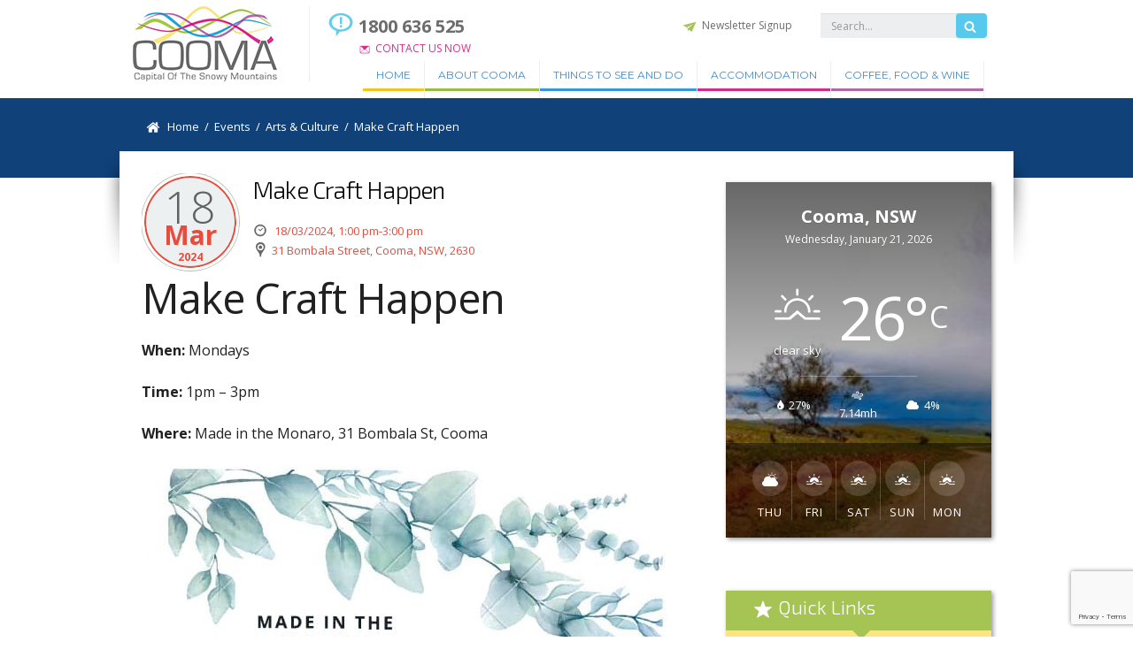

--- FILE ---
content_type: text/html; charset=UTF-8
request_url: https://visitcooma.com.au/events/monday-make-craft-happen-2024-03-18/
body_size: 18303
content:
<!DOCTYPE html>
<html lang="en" class="mseup">
<head>
	<title>Make Craft Happen - Visit Cooma</title>
	<meta charset="utf-8">
	<meta http-equiv="X-UA-Compatible" content="IE=edge,chrome=1">
  <meta name="title" content="Make Craft Happen - Visit Cooma">
  <meta name="description" content="Capital of The Snowy Mountains" />
	<meta name="viewport" content="width=device-width, initial-scale=1, maximum-scale=1">

	<!-- Managed Wordpress Hosting by SixFive.io -->
<meta name='robots' content='index, follow, max-image-preview:large, max-snippet:-1, max-video-preview:-1' />

<!-- Google Tag Manager for WordPress by gtm4wp.com -->
<script data-cfasync="false" data-pagespeed-no-defer>
	var gtm4wp_datalayer_name = "dataLayer";
	var dataLayer = dataLayer || [];
</script>
<!-- End Google Tag Manager for WordPress by gtm4wp.com -->
	<!-- This site is optimized with the Yoast SEO plugin v26.7 - https://yoast.com/wordpress/plugins/seo/ -->
	<link rel="canonical" href="https://visitcooma.com.au/events/monday-make-craft-happen-2024-03-18/" />
	<meta property="og:locale" content="en_US" />
	<meta property="og:type" content="article" />
	<meta property="og:title" content="Make Craft Happen - Visit Cooma" />
	<meta property="og:description" content="18/03/2024 @ 1:00 pm-3:00 pm - Make Craft Happen | Made in the Monaro, 31 Bombala St, Cooma, 1pm &#8211; 3pm" />
	<meta property="og:url" content="https://visitcooma.com.au/events/monday-make-craft-happen-2024-03-18/" />
	<meta property="og:site_name" content="Visit Cooma" />
	<meta property="article:modified_time" content="2024-03-18T00:45:05+00:00" />
	<meta property="og:image" content="https://visitcooma.com.au/wp-content/uploads/2024/03/Make-Craft-Happen.jpg" />
	<meta name="twitter:card" content="summary_large_image" />
	<script type="application/ld+json" class="yoast-schema-graph">{"@context":"https://schema.org","@graph":[{"@type":"WebPage","@id":"https://visitcooma.com.au/events/monday-make-craft-happen-2024-03-18/","url":"https://visitcooma.com.au/events/monday-make-craft-happen-2024-03-18/","name":"Make Craft Happen - Visit Cooma","isPartOf":{"@id":"https://visitcooma.com.au/#website"},"primaryImageOfPage":{"@id":"https://visitcooma.com.au/events/monday-make-craft-happen-2024-03-18/#primaryimage"},"image":{"@id":"https://visitcooma.com.au/events/monday-make-craft-happen-2024-03-18/#primaryimage"},"thumbnailUrl":"https://visitcooma.com.au/wp-content/uploads/2024/03/Make-Craft-Happen.jpg","datePublished":"2024-03-18T00:43:01+00:00","dateModified":"2024-03-18T00:45:05+00:00","breadcrumb":{"@id":"https://visitcooma.com.au/events/monday-make-craft-happen-2024-03-18/#breadcrumb"},"inLanguage":"en-US","potentialAction":[{"@type":"ReadAction","target":["https://visitcooma.com.au/events/monday-make-craft-happen-2024-03-18/"]}]},{"@type":"ImageObject","inLanguage":"en-US","@id":"https://visitcooma.com.au/events/monday-make-craft-happen-2024-03-18/#primaryimage","url":"https://visitcooma.com.au/wp-content/uploads/2024/03/Make-Craft-Happen.jpg","contentUrl":"https://visitcooma.com.au/wp-content/uploads/2024/03/Make-Craft-Happen.jpg","width":613,"height":849},{"@type":"BreadcrumbList","@id":"https://visitcooma.com.au/events/monday-make-craft-happen-2024-03-18/#breadcrumb","itemListElement":[{"@type":"ListItem","position":1,"name":"Home","item":"https://visitcooma.com.au/"},{"@type":"ListItem","position":2,"name":"Events","item":"https://visitcooma.com.au/events/"},{"@type":"ListItem","position":3,"name":"Make Craft Happen"}]},{"@type":"WebSite","@id":"https://visitcooma.com.au/#website","url":"https://visitcooma.com.au/","name":"Visit Cooma","description":"Capital of The Snowy Mountains","potentialAction":[{"@type":"SearchAction","target":{"@type":"EntryPoint","urlTemplate":"https://visitcooma.com.au/?s={search_term_string}"},"query-input":{"@type":"PropertyValueSpecification","valueRequired":true,"valueName":"search_term_string"}}],"inLanguage":"en-US"}]}</script>
	<!-- / Yoast SEO plugin. -->


<link rel='dns-prefetch' href='//ajax.googleapis.com' />
<link rel='dns-prefetch' href='//cdnjs.cloudflare.com' />
<link rel='dns-prefetch' href='//css3-mediaqueries-js.googlecode.com' />
<link rel='dns-prefetch' href='//maps.googleapis.com' />
<link rel='dns-prefetch' href='//cdn.jsdelivr.net' />
<link rel="alternate" type="application/rss+xml" title="Visit Cooma &raquo; Feed" href="https://visitcooma.com.au/feed/" />
<link rel="alternate" title="oEmbed (JSON)" type="application/json+oembed" href="https://visitcooma.com.au/wp-json/oembed/1.0/embed?url=https%3A%2F%2Fvisitcooma.com.au%2Fevents%2Fmonday-make-craft-happen-2024-03-18%2F" />
<link rel="alternate" title="oEmbed (XML)" type="text/xml+oembed" href="https://visitcooma.com.au/wp-json/oembed/1.0/embed?url=https%3A%2F%2Fvisitcooma.com.au%2Fevents%2Fmonday-make-craft-happen-2024-03-18%2F&#038;format=xml" />
<style id='wp-img-auto-sizes-contain-inline-css' type='text/css'>
img:is([sizes=auto i],[sizes^="auto," i]){contain-intrinsic-size:3000px 1500px}
/*# sourceURL=wp-img-auto-sizes-contain-inline-css */
</style>
<style id='wp-emoji-styles-inline-css' type='text/css'>

	img.wp-smiley, img.emoji {
		display: inline !important;
		border: none !important;
		box-shadow: none !important;
		height: 1em !important;
		width: 1em !important;
		margin: 0 0.07em !important;
		vertical-align: -0.1em !important;
		background: none !important;
		padding: 0 !important;
	}
/*# sourceURL=wp-emoji-styles-inline-css */
</style>
<style id='wp-block-library-inline-css' type='text/css'>
:root{--wp-block-synced-color:#7a00df;--wp-block-synced-color--rgb:122,0,223;--wp-bound-block-color:var(--wp-block-synced-color);--wp-editor-canvas-background:#ddd;--wp-admin-theme-color:#007cba;--wp-admin-theme-color--rgb:0,124,186;--wp-admin-theme-color-darker-10:#006ba1;--wp-admin-theme-color-darker-10--rgb:0,107,160.5;--wp-admin-theme-color-darker-20:#005a87;--wp-admin-theme-color-darker-20--rgb:0,90,135;--wp-admin-border-width-focus:2px}@media (min-resolution:192dpi){:root{--wp-admin-border-width-focus:1.5px}}.wp-element-button{cursor:pointer}:root .has-very-light-gray-background-color{background-color:#eee}:root .has-very-dark-gray-background-color{background-color:#313131}:root .has-very-light-gray-color{color:#eee}:root .has-very-dark-gray-color{color:#313131}:root .has-vivid-green-cyan-to-vivid-cyan-blue-gradient-background{background:linear-gradient(135deg,#00d084,#0693e3)}:root .has-purple-crush-gradient-background{background:linear-gradient(135deg,#34e2e4,#4721fb 50%,#ab1dfe)}:root .has-hazy-dawn-gradient-background{background:linear-gradient(135deg,#faaca8,#dad0ec)}:root .has-subdued-olive-gradient-background{background:linear-gradient(135deg,#fafae1,#67a671)}:root .has-atomic-cream-gradient-background{background:linear-gradient(135deg,#fdd79a,#004a59)}:root .has-nightshade-gradient-background{background:linear-gradient(135deg,#330968,#31cdcf)}:root .has-midnight-gradient-background{background:linear-gradient(135deg,#020381,#2874fc)}:root{--wp--preset--font-size--normal:16px;--wp--preset--font-size--huge:42px}.has-regular-font-size{font-size:1em}.has-larger-font-size{font-size:2.625em}.has-normal-font-size{font-size:var(--wp--preset--font-size--normal)}.has-huge-font-size{font-size:var(--wp--preset--font-size--huge)}.has-text-align-center{text-align:center}.has-text-align-left{text-align:left}.has-text-align-right{text-align:right}.has-fit-text{white-space:nowrap!important}#end-resizable-editor-section{display:none}.aligncenter{clear:both}.items-justified-left{justify-content:flex-start}.items-justified-center{justify-content:center}.items-justified-right{justify-content:flex-end}.items-justified-space-between{justify-content:space-between}.screen-reader-text{border:0;clip-path:inset(50%);height:1px;margin:-1px;overflow:hidden;padding:0;position:absolute;width:1px;word-wrap:normal!important}.screen-reader-text:focus{background-color:#ddd;clip-path:none;color:#444;display:block;font-size:1em;height:auto;left:5px;line-height:normal;padding:15px 23px 14px;text-decoration:none;top:5px;width:auto;z-index:100000}html :where(.has-border-color){border-style:solid}html :where([style*=border-top-color]){border-top-style:solid}html :where([style*=border-right-color]){border-right-style:solid}html :where([style*=border-bottom-color]){border-bottom-style:solid}html :where([style*=border-left-color]){border-left-style:solid}html :where([style*=border-width]){border-style:solid}html :where([style*=border-top-width]){border-top-style:solid}html :where([style*=border-right-width]){border-right-style:solid}html :where([style*=border-bottom-width]){border-bottom-style:solid}html :where([style*=border-left-width]){border-left-style:solid}html :where(img[class*=wp-image-]){height:auto;max-width:100%}:where(figure){margin:0 0 1em}html :where(.is-position-sticky){--wp-admin--admin-bar--position-offset:var(--wp-admin--admin-bar--height,0px)}@media screen and (max-width:600px){html :where(.is-position-sticky){--wp-admin--admin-bar--position-offset:0px}}

/*# sourceURL=wp-block-library-inline-css */
</style><style id='global-styles-inline-css' type='text/css'>
:root{--wp--preset--aspect-ratio--square: 1;--wp--preset--aspect-ratio--4-3: 4/3;--wp--preset--aspect-ratio--3-4: 3/4;--wp--preset--aspect-ratio--3-2: 3/2;--wp--preset--aspect-ratio--2-3: 2/3;--wp--preset--aspect-ratio--16-9: 16/9;--wp--preset--aspect-ratio--9-16: 9/16;--wp--preset--color--black: #000000;--wp--preset--color--cyan-bluish-gray: #abb8c3;--wp--preset--color--white: #ffffff;--wp--preset--color--pale-pink: #f78da7;--wp--preset--color--vivid-red: #cf2e2e;--wp--preset--color--luminous-vivid-orange: #ff6900;--wp--preset--color--luminous-vivid-amber: #fcb900;--wp--preset--color--light-green-cyan: #7bdcb5;--wp--preset--color--vivid-green-cyan: #00d084;--wp--preset--color--pale-cyan-blue: #8ed1fc;--wp--preset--color--vivid-cyan-blue: #0693e3;--wp--preset--color--vivid-purple: #9b51e0;--wp--preset--gradient--vivid-cyan-blue-to-vivid-purple: linear-gradient(135deg,rgb(6,147,227) 0%,rgb(155,81,224) 100%);--wp--preset--gradient--light-green-cyan-to-vivid-green-cyan: linear-gradient(135deg,rgb(122,220,180) 0%,rgb(0,208,130) 100%);--wp--preset--gradient--luminous-vivid-amber-to-luminous-vivid-orange: linear-gradient(135deg,rgb(252,185,0) 0%,rgb(255,105,0) 100%);--wp--preset--gradient--luminous-vivid-orange-to-vivid-red: linear-gradient(135deg,rgb(255,105,0) 0%,rgb(207,46,46) 100%);--wp--preset--gradient--very-light-gray-to-cyan-bluish-gray: linear-gradient(135deg,rgb(238,238,238) 0%,rgb(169,184,195) 100%);--wp--preset--gradient--cool-to-warm-spectrum: linear-gradient(135deg,rgb(74,234,220) 0%,rgb(151,120,209) 20%,rgb(207,42,186) 40%,rgb(238,44,130) 60%,rgb(251,105,98) 80%,rgb(254,248,76) 100%);--wp--preset--gradient--blush-light-purple: linear-gradient(135deg,rgb(255,206,236) 0%,rgb(152,150,240) 100%);--wp--preset--gradient--blush-bordeaux: linear-gradient(135deg,rgb(254,205,165) 0%,rgb(254,45,45) 50%,rgb(107,0,62) 100%);--wp--preset--gradient--luminous-dusk: linear-gradient(135deg,rgb(255,203,112) 0%,rgb(199,81,192) 50%,rgb(65,88,208) 100%);--wp--preset--gradient--pale-ocean: linear-gradient(135deg,rgb(255,245,203) 0%,rgb(182,227,212) 50%,rgb(51,167,181) 100%);--wp--preset--gradient--electric-grass: linear-gradient(135deg,rgb(202,248,128) 0%,rgb(113,206,126) 100%);--wp--preset--gradient--midnight: linear-gradient(135deg,rgb(2,3,129) 0%,rgb(40,116,252) 100%);--wp--preset--font-size--small: 13px;--wp--preset--font-size--medium: 20px;--wp--preset--font-size--large: 36px;--wp--preset--font-size--x-large: 42px;--wp--preset--spacing--20: 0.44rem;--wp--preset--spacing--30: 0.67rem;--wp--preset--spacing--40: 1rem;--wp--preset--spacing--50: 1.5rem;--wp--preset--spacing--60: 2.25rem;--wp--preset--spacing--70: 3.38rem;--wp--preset--spacing--80: 5.06rem;--wp--preset--shadow--natural: 6px 6px 9px rgba(0, 0, 0, 0.2);--wp--preset--shadow--deep: 12px 12px 50px rgba(0, 0, 0, 0.4);--wp--preset--shadow--sharp: 6px 6px 0px rgba(0, 0, 0, 0.2);--wp--preset--shadow--outlined: 6px 6px 0px -3px rgb(255, 255, 255), 6px 6px rgb(0, 0, 0);--wp--preset--shadow--crisp: 6px 6px 0px rgb(0, 0, 0);}:where(.is-layout-flex){gap: 0.5em;}:where(.is-layout-grid){gap: 0.5em;}body .is-layout-flex{display: flex;}.is-layout-flex{flex-wrap: wrap;align-items: center;}.is-layout-flex > :is(*, div){margin: 0;}body .is-layout-grid{display: grid;}.is-layout-grid > :is(*, div){margin: 0;}:where(.wp-block-columns.is-layout-flex){gap: 2em;}:where(.wp-block-columns.is-layout-grid){gap: 2em;}:where(.wp-block-post-template.is-layout-flex){gap: 1.25em;}:where(.wp-block-post-template.is-layout-grid){gap: 1.25em;}.has-black-color{color: var(--wp--preset--color--black) !important;}.has-cyan-bluish-gray-color{color: var(--wp--preset--color--cyan-bluish-gray) !important;}.has-white-color{color: var(--wp--preset--color--white) !important;}.has-pale-pink-color{color: var(--wp--preset--color--pale-pink) !important;}.has-vivid-red-color{color: var(--wp--preset--color--vivid-red) !important;}.has-luminous-vivid-orange-color{color: var(--wp--preset--color--luminous-vivid-orange) !important;}.has-luminous-vivid-amber-color{color: var(--wp--preset--color--luminous-vivid-amber) !important;}.has-light-green-cyan-color{color: var(--wp--preset--color--light-green-cyan) !important;}.has-vivid-green-cyan-color{color: var(--wp--preset--color--vivid-green-cyan) !important;}.has-pale-cyan-blue-color{color: var(--wp--preset--color--pale-cyan-blue) !important;}.has-vivid-cyan-blue-color{color: var(--wp--preset--color--vivid-cyan-blue) !important;}.has-vivid-purple-color{color: var(--wp--preset--color--vivid-purple) !important;}.has-black-background-color{background-color: var(--wp--preset--color--black) !important;}.has-cyan-bluish-gray-background-color{background-color: var(--wp--preset--color--cyan-bluish-gray) !important;}.has-white-background-color{background-color: var(--wp--preset--color--white) !important;}.has-pale-pink-background-color{background-color: var(--wp--preset--color--pale-pink) !important;}.has-vivid-red-background-color{background-color: var(--wp--preset--color--vivid-red) !important;}.has-luminous-vivid-orange-background-color{background-color: var(--wp--preset--color--luminous-vivid-orange) !important;}.has-luminous-vivid-amber-background-color{background-color: var(--wp--preset--color--luminous-vivid-amber) !important;}.has-light-green-cyan-background-color{background-color: var(--wp--preset--color--light-green-cyan) !important;}.has-vivid-green-cyan-background-color{background-color: var(--wp--preset--color--vivid-green-cyan) !important;}.has-pale-cyan-blue-background-color{background-color: var(--wp--preset--color--pale-cyan-blue) !important;}.has-vivid-cyan-blue-background-color{background-color: var(--wp--preset--color--vivid-cyan-blue) !important;}.has-vivid-purple-background-color{background-color: var(--wp--preset--color--vivid-purple) !important;}.has-black-border-color{border-color: var(--wp--preset--color--black) !important;}.has-cyan-bluish-gray-border-color{border-color: var(--wp--preset--color--cyan-bluish-gray) !important;}.has-white-border-color{border-color: var(--wp--preset--color--white) !important;}.has-pale-pink-border-color{border-color: var(--wp--preset--color--pale-pink) !important;}.has-vivid-red-border-color{border-color: var(--wp--preset--color--vivid-red) !important;}.has-luminous-vivid-orange-border-color{border-color: var(--wp--preset--color--luminous-vivid-orange) !important;}.has-luminous-vivid-amber-border-color{border-color: var(--wp--preset--color--luminous-vivid-amber) !important;}.has-light-green-cyan-border-color{border-color: var(--wp--preset--color--light-green-cyan) !important;}.has-vivid-green-cyan-border-color{border-color: var(--wp--preset--color--vivid-green-cyan) !important;}.has-pale-cyan-blue-border-color{border-color: var(--wp--preset--color--pale-cyan-blue) !important;}.has-vivid-cyan-blue-border-color{border-color: var(--wp--preset--color--vivid-cyan-blue) !important;}.has-vivid-purple-border-color{border-color: var(--wp--preset--color--vivid-purple) !important;}.has-vivid-cyan-blue-to-vivid-purple-gradient-background{background: var(--wp--preset--gradient--vivid-cyan-blue-to-vivid-purple) !important;}.has-light-green-cyan-to-vivid-green-cyan-gradient-background{background: var(--wp--preset--gradient--light-green-cyan-to-vivid-green-cyan) !important;}.has-luminous-vivid-amber-to-luminous-vivid-orange-gradient-background{background: var(--wp--preset--gradient--luminous-vivid-amber-to-luminous-vivid-orange) !important;}.has-luminous-vivid-orange-to-vivid-red-gradient-background{background: var(--wp--preset--gradient--luminous-vivid-orange-to-vivid-red) !important;}.has-very-light-gray-to-cyan-bluish-gray-gradient-background{background: var(--wp--preset--gradient--very-light-gray-to-cyan-bluish-gray) !important;}.has-cool-to-warm-spectrum-gradient-background{background: var(--wp--preset--gradient--cool-to-warm-spectrum) !important;}.has-blush-light-purple-gradient-background{background: var(--wp--preset--gradient--blush-light-purple) !important;}.has-blush-bordeaux-gradient-background{background: var(--wp--preset--gradient--blush-bordeaux) !important;}.has-luminous-dusk-gradient-background{background: var(--wp--preset--gradient--luminous-dusk) !important;}.has-pale-ocean-gradient-background{background: var(--wp--preset--gradient--pale-ocean) !important;}.has-electric-grass-gradient-background{background: var(--wp--preset--gradient--electric-grass) !important;}.has-midnight-gradient-background{background: var(--wp--preset--gradient--midnight) !important;}.has-small-font-size{font-size: var(--wp--preset--font-size--small) !important;}.has-medium-font-size{font-size: var(--wp--preset--font-size--medium) !important;}.has-large-font-size{font-size: var(--wp--preset--font-size--large) !important;}.has-x-large-font-size{font-size: var(--wp--preset--font-size--x-large) !important;}
/*# sourceURL=global-styles-inline-css */
</style>

<style id='classic-theme-styles-inline-css' type='text/css'>
/*! This file is auto-generated */
.wp-block-button__link{color:#fff;background-color:#32373c;border-radius:9999px;box-shadow:none;text-decoration:none;padding:calc(.667em + 2px) calc(1.333em + 2px);font-size:1.125em}.wp-block-file__button{background:#32373c;color:#fff;text-decoration:none}
/*# sourceURL=/wp-includes/css/classic-themes.min.css */
</style>
<link rel='stylesheet' id='contact-form-7-css' href='https://visitcooma.com.au/wp-content/plugins/contact-form-7/includes/css/styles.css?ver=6.1.4' type='text/css' media='all' />
<link rel='stylesheet' id='events-manager-css' href='https://visitcooma.com.au/wp-content/plugins/events-manager/includes/css/events-manager.min.css?ver=7.2.3.1' type='text/css' media='all' />
<style id='events-manager-inline-css' type='text/css'>
body .em { --font-family : inherit; --font-weight : inherit; --font-size : 1em; --line-height : inherit; }
/*# sourceURL=events-manager-inline-css */
</style>
<link rel='stylesheet' id='wp-fullcalendar-css' href='https://visitcooma.com.au/wp-content/plugins/wp-fullcalendar/includes/css/main.css?ver=1.6' type='text/css' media='all' />
<link rel='stylesheet' id='wp-fullcalendar-tippy-light-border-css' href='https://visitcooma.com.au/wp-content/plugins/wp-fullcalendar/includes/css/tippy/light-border.css?ver=1.6' type='text/css' media='all' />
<link rel='stylesheet' id='jquery-ui-css' href='https://visitcooma.com.au/wp-content/plugins/wp-fullcalendar/includes/css/jquery-ui/ui-lightness/jquery-ui.min.css?ver=1.6' type='text/css' media='all' />
<link rel='stylesheet' id='jquery-ui-theme-css' href='https://visitcooma.com.au/wp-content/plugins/wp-fullcalendar/includes/css/jquery-ui/ui-lightness/theme.css?ver=1.6' type='text/css' media='all' />
<link rel='stylesheet' id='visitcooma-setup-style-css' href='https://visitcooma.com.au/wp-content/themes/visitcooma/css/setup.css?ver=1652172733' type='text/css' media='all' />
<link rel='stylesheet' id='visitcooma-fontawesome-icons-css' href='//cdn.jsdelivr.net/fontawesome/4.3.0/css/font-awesome.min.css?ver=6.9' type='text/css' media='all' />
<link rel='stylesheet' id='OwlCarousel2-css-css' href='https://visitcooma.com.au/wp-content/themes/visitcooma/assets/OwlCarousel2-2.3.4/owl.carousel.min.css?ver=6.9' type='text/css' media='all' />
<link rel='stylesheet' id='the-grid-css' href='https://visitcooma.com.au/wp-content/plugins/the-grid/frontend/assets/css/the-grid.min.css?ver=2.7.9.1' type='text/css' media='all' />
<style id='the-grid-inline-css' type='text/css'>
.tolb-holder{background:rgba(0,0,0,0.8)}.tolb-holder .tolb-close,.tolb-holder .tolb-title,.tolb-holder .tolb-counter,.tolb-holder .tolb-next i,.tolb-holder .tolb-prev i{color:#ffffff}.tolb-holder .tolb-load{border-color:rgba(255,255,255,0.2);border-left:3px solid #ffffff}
.to-heart-icon,.to-heart-icon svg,.to-post-like,.to-post-like .to-like-count{position:relative;display:inline-block}.to-post-like{width:auto;cursor:pointer;font-weight:400}.to-heart-icon{float:left;margin:0 4px 0 0}.to-heart-icon svg{overflow:visible;width:15px;height:14px}.to-heart-icon g{-webkit-transform:scale(1);transform:scale(1)}.to-heart-icon path{-webkit-transform:scale(1);transform:scale(1);transition:fill .4s ease,stroke .4s ease}.no-liked .to-heart-icon path{fill:#999;stroke:#999}.empty-heart .to-heart-icon path{fill:transparent!important;stroke:#999}.liked .to-heart-icon path,.to-heart-icon svg:hover path{fill:#ff6863!important;stroke:#ff6863!important}@keyframes heartBeat{0%{transform:scale(1)}20%{transform:scale(.8)}30%{transform:scale(.95)}45%{transform:scale(.75)}50%{transform:scale(.85)}100%{transform:scale(.9)}}@-webkit-keyframes heartBeat{0%,100%,50%{-webkit-transform:scale(1)}20%{-webkit-transform:scale(.8)}30%{-webkit-transform:scale(.95)}45%{-webkit-transform:scale(.75)}}.heart-pulse g{-webkit-animation-name:heartBeat;animation-name:heartBeat;-webkit-animation-duration:1s;animation-duration:1s;-webkit-animation-iteration-count:infinite;animation-iteration-count:infinite;-webkit-transform-origin:50% 50%;transform-origin:50% 50%}.to-post-like a{color:inherit!important;fill:inherit!important;stroke:inherit!important}
/*# sourceURL=the-grid-inline-css */
</style>
<link rel='stylesheet' id='jeg-weather-css' href='https://visitcooma.com.au/wp-content/plugins/jeg-weather/assets/css/style.css?ver=1.0.5' type='text/css' media='all' />
<link rel='stylesheet' id='jeg-icon-css' href='https://visitcooma.com.au/wp-content/plugins/jeg-weather/assets/fonts/jegicon/jegicon.css?ver=1.0.5' type='text/css' media='all' />
<script type="text/javascript" src="https://ajax.googleapis.com/ajax/libs/jquery/1.7.1/jquery.min.js?ver=6.9" id="jquery-js"></script>
<script type="text/javascript" src="https://visitcooma.com.au/wp-includes/js/jquery/ui/core.min.js?ver=1.13.3" id="jquery-ui-core-js"></script>
<script type="text/javascript" src="https://visitcooma.com.au/wp-includes/js/jquery/ui/mouse.min.js?ver=1.13.3" id="jquery-ui-mouse-js"></script>
<script type="text/javascript" src="https://visitcooma.com.au/wp-includes/js/jquery/ui/sortable.min.js?ver=1.13.3" id="jquery-ui-sortable-js"></script>
<script type="text/javascript" src="https://visitcooma.com.au/wp-includes/js/jquery/ui/datepicker.min.js?ver=1.13.3" id="jquery-ui-datepicker-js"></script>
<script type="text/javascript" id="jquery-ui-datepicker-js-after">
/* <![CDATA[ */
jQuery(function(jQuery){jQuery.datepicker.setDefaults({"closeText":"Close","currentText":"Today","monthNames":["January","February","March","April","May","June","July","August","September","October","November","December"],"monthNamesShort":["Jan","Feb","Mar","Apr","May","Jun","Jul","Aug","Sep","Oct","Nov","Dec"],"nextText":"Next","prevText":"Previous","dayNames":["Sunday","Monday","Tuesday","Wednesday","Thursday","Friday","Saturday"],"dayNamesShort":["Sun","Mon","Tue","Wed","Thu","Fri","Sat"],"dayNamesMin":["S","M","T","W","T","F","S"],"dateFormat":"MM d, yy","firstDay":1,"isRTL":false});});
//# sourceURL=jquery-ui-datepicker-js-after
/* ]]> */
</script>
<script type="text/javascript" src="https://visitcooma.com.au/wp-includes/js/jquery/ui/resizable.min.js?ver=1.13.3" id="jquery-ui-resizable-js"></script>
<script type="text/javascript" src="https://visitcooma.com.au/wp-includes/js/jquery/ui/draggable.min.js?ver=1.13.3" id="jquery-ui-draggable-js"></script>
<script type="text/javascript" src="https://visitcooma.com.au/wp-includes/js/jquery/ui/controlgroup.min.js?ver=1.13.3" id="jquery-ui-controlgroup-js"></script>
<script type="text/javascript" src="https://visitcooma.com.au/wp-includes/js/jquery/ui/checkboxradio.min.js?ver=1.13.3" id="jquery-ui-checkboxradio-js"></script>
<script type="text/javascript" src="https://visitcooma.com.au/wp-includes/js/jquery/ui/button.min.js?ver=1.13.3" id="jquery-ui-button-js"></script>
<script type="text/javascript" src="https://visitcooma.com.au/wp-includes/js/jquery/ui/dialog.min.js?ver=1.13.3" id="jquery-ui-dialog-js"></script>
<script type="text/javascript" id="events-manager-js-extra">
/* <![CDATA[ */
var EM = {"ajaxurl":"https://visitcooma.com.au/wp-admin/admin-ajax.php","locationajaxurl":"https://visitcooma.com.au/wp-admin/admin-ajax.php?action=locations_search","firstDay":"1","locale":"en","dateFormat":"yy-mm-dd","ui_css":"https://visitcooma.com.au/wp-content/plugins/events-manager/includes/css/jquery-ui/build.min.css","show24hours":"0","is_ssl":"1","autocomplete_limit":"10","calendar":{"breakpoints":{"small":560,"medium":908,"large":false},"month_format":"M Y"},"phone":"","datepicker":{"format":"d/m/Y"},"search":{"breakpoints":{"small":650,"medium":850,"full":false}},"url":"https://visitcooma.com.au/wp-content/plugins/events-manager","assets":{"input.em-uploader":{"js":{"em-uploader":{"url":"https://visitcooma.com.au/wp-content/plugins/events-manager/includes/js/em-uploader.js?v=7.2.3.1","event":"em_uploader_ready"}}},".em-event-editor":{"js":{"event-editor":{"url":"https://visitcooma.com.au/wp-content/plugins/events-manager/includes/js/events-manager-event-editor.js?v=7.2.3.1","event":"em_event_editor_ready"}},"css":{"event-editor":"https://visitcooma.com.au/wp-content/plugins/events-manager/includes/css/events-manager-event-editor.min.css?v=7.2.3.1"}},".em-recurrence-sets, .em-timezone":{"js":{"luxon":{"url":"luxon/luxon.js?v=7.2.3.1","event":"em_luxon_ready"}}},".em-booking-form, #em-booking-form, .em-booking-recurring, .em-event-booking-form":{"js":{"em-bookings":{"url":"https://visitcooma.com.au/wp-content/plugins/events-manager/includes/js/bookingsform.js?v=7.2.3.1","event":"em_booking_form_js_loaded"}}},"#em-opt-archetypes":{"js":{"archetypes":"https://visitcooma.com.au/wp-content/plugins/events-manager/includes/js/admin-archetype-editor.js?v=7.2.3.1","archetypes_ms":"https://visitcooma.com.au/wp-content/plugins/events-manager/includes/js/admin-archetypes.js?v=7.2.3.1","qs":"qs/qs.js?v=7.2.3.1"}}},"cached":"","google_maps_api":"AIzaSyDOsJFDafNu-DWWc_XifgU7bejGuuv8OyQ","txt_search":"Search","txt_searching":"Searching...","txt_loading":"Loading..."};
//# sourceURL=events-manager-js-extra
/* ]]> */
</script>
<script type="text/javascript" src="https://visitcooma.com.au/wp-content/plugins/events-manager/includes/js/events-manager.js?ver=7.2.3.1" id="events-manager-js"></script>
<script type="text/javascript" src="https://visitcooma.com.au/wp-includes/js/jquery/ui/menu.min.js?ver=1.13.3" id="jquery-ui-menu-js"></script>
<script type="text/javascript" src="https://visitcooma.com.au/wp-includes/js/jquery/ui/selectmenu.min.js?ver=1.13.3" id="jquery-ui-selectmenu-js"></script>
<script type="text/javascript" src="https://visitcooma.com.au/wp-includes/js/jquery/ui/tooltip.min.js?ver=1.13.3" id="jquery-ui-tooltip-js"></script>
<script type="text/javascript" src="https://visitcooma.com.au/wp-includes/js/dist/vendor/moment.min.js?ver=2.30.1" id="moment-js"></script>
<script type="text/javascript" id="moment-js-after">
/* <![CDATA[ */
moment.updateLocale( 'en_US', {"months":["January","February","March","April","May","June","July","August","September","October","November","December"],"monthsShort":["Jan","Feb","Mar","Apr","May","Jun","Jul","Aug","Sep","Oct","Nov","Dec"],"weekdays":["Sunday","Monday","Tuesday","Wednesday","Thursday","Friday","Saturday"],"weekdaysShort":["Sun","Mon","Tue","Wed","Thu","Fri","Sat"],"week":{"dow":1},"longDateFormat":{"LT":"g:i a","LTS":null,"L":null,"LL":"F j, Y","LLL":"F j, Y g:i a","LLLL":null}} );
//# sourceURL=moment-js-after
/* ]]> */
</script>
<script type="text/javascript" id="wp-fullcalendar-js-extra">
/* <![CDATA[ */
var WPFC = {"ajaxurl":"https://visitcooma.com.au/wp-admin/admin-ajax.php?action=WP_FullCalendar","firstDay":"1","wpfc_theme":"jquery-ui","wpfc_limit":"100","wpfc_limit_txt":"View more events...","timeFormat":"h(:mm)t","defaultView":"month","weekends":"true","header":{"left":"prev,next today","center":"title","right":"month,basicWeek,basicDay"},"wpfc_qtips":"1","tippy_theme":"light-border","tippy_placement":"top","tippy_loading":"Loading..."};
//# sourceURL=wp-fullcalendar-js-extra
/* ]]> */
</script>
<script type="text/javascript" src="https://visitcooma.com.au/wp-content/plugins/wp-fullcalendar/includes/js/main.js?ver=1.6" id="wp-fullcalendar-js"></script>
<script type="text/javascript" src="https://visitcooma.com.au/wp-content/themes/visitcooma/js/less.min.js?ver=6.9" id="visitcooma-less-script-js"></script>
<script type="text/javascript" src="//cdnjs.cloudflare.com/ajax/libs/html5shiv/3.7/html5shiv.min.js?ver=6.9" id="visitcooma-html5shim-script-js"></script>
<script type="text/javascript" src="//css3-mediaqueries-js.googlecode.com/svn/trunk/css3-mediaqueries.js?ver=6.9" id="visitcooma-css3mediaqueries-script-js"></script>
<script type="text/javascript" src="//cdnjs.cloudflare.com/ajax/libs/twitter-bootstrap/3.1.1/js/bootstrap.min.js?ver=6.9" id="bootstrap-js-js"></script>
<script type="text/javascript" src="https://maps.googleapis.com/maps/api/js?key=AIzaSyDOsJFDafNu-DWWc_XifgU7bejGuuv8OyQ&amp;ver=6.9" id="google-maps-js-js"></script>
<script type="text/javascript" src="https://cdnjs.cloudflare.com/ajax/libs/jquery.cycle2/20140415/jquery.cycle2.min.js?ver=6.9" id="jquery-cycle2-js"></script>
<link rel="https://api.w.org/" href="https://visitcooma.com.au/wp-json/" /><link rel='shortlink' href='https://visitcooma.com.au/?p=45102' />

<!-- Google Tag Manager for WordPress by gtm4wp.com -->
<!-- GTM Container placement set to footer -->
<script data-cfasync="false" data-pagespeed-no-defer type="text/javascript">
	var dataLayer_content = {"pagePostType":"event","pagePostType2":"single-event","pagePostAuthor":"Nicole Plummer"};
	dataLayer.push( dataLayer_content );
</script>
<script data-cfasync="false" data-pagespeed-no-defer type="text/javascript">
(function(w,d,s,l,i){w[l]=w[l]||[];w[l].push({'gtm.start':
new Date().getTime(),event:'gtm.js'});var f=d.getElementsByTagName(s)[0],
j=d.createElement(s),dl=l!='dataLayer'?'&l='+l:'';j.async=true;j.src=
'//www.googletagmanager.com/gtm.js?id='+i+dl;f.parentNode.insertBefore(j,f);
})(window,document,'script','dataLayer','GTM-M239J8Q');
</script>
<!-- End Google Tag Manager for WordPress by gtm4wp.com --><!-- For iPad with high-resolution Retina display running iOS ≥ 7: --><link rel="apple-touch-icon-precomposed" sizes="152x152" href="https://visitcooma.com.au/wp-content/themes/visitcooma/images/favicons/favicon-152.png"><!-- Standard: --><link rel="icon" sizes="152x152" href="https://visitcooma.com.au/wp-content/themes/visitcooma/images/favicons/favicon-152.png"><meta name="msapplication-TileColor" content="#FFFFFF"><meta name="msapplication-TileImage" content="https://visitcooma.com.au/wp-content/themes/visitcooma/images/favicons/favicon-144.png"><!-- For iPad with high-resolution Retina display running iOS ≤ 6: --><link rel="apple-touch-icon-precomposed" sizes="144x144" href="https://visitcooma.com.au/wp-content/themes/visitcooma/images/favicons/favicon-144.png"><!-- For iPhone with high-resolution Retina display running iOS ≥ 7: --><link rel="apple-touch-icon-precomposed" sizes="120x120" href="https://visitcooma.com.au/wp-content/themes/visitcooma/images/favicons/favicon-120.png"><!-- For first- and second-generation iPad: --><link rel="apple-touch-icon-precomposed" sizes="72x72" href="https://visitcooma.com.au/wp-content/themes/visitcooma/images/favicons/favicon-72.png"><!-- For non-Retina iPhone, iPod Touch, and Android 2.1+ devices: --><link rel="apple-touch-icon-precomposed" href="https://visitcooma.com.au/wp-content/themes/visitcooma/images/favicons/favicon-57.png"><noscript><style>.lazyload[data-src]{display:none !important;}</style></noscript><style>.lazyload{background-image:none !important;}.lazyload:before{background-image:none !important;}</style>		<style type="text/css" id="wp-custom-css">
			.jeg_weather_next.item_6 .jeg_weather_item .jeg_weather_temp {
    font-size: 9px;
}		</style>
			<script charset="utf-8" type="text/javascript">var switchTo5x=true;</script>
	<!--<script charset="utf-8" type="text/javascript" src="https://ws.sharethis.com/button/buttons.js"></script>
	<script charset="utf-8" type="text/javascript">stLight.options({"publisher":"fe1ab095-32a4-4dc0-86d8-28612bc68e15"});var st_type="wordpress3.9.1";</script>-->

<!-- Bug Herd Plugin -->
<script type='text/javascript'>
(function (d, t) {
  var bh = d.createElement(t), s = d.getElementsByTagName(t)[0];
  bh.type = 'text/javascript';
  bh.src = 'https://www.bugherd.com/sidebarv2.js?apikey=xvfsmx0ychx9n8shnslgtw';
  s.parentNode.insertBefore(bh, s);
  })(document, 'script');
</script>

<link rel='stylesheet' id='jeg-dynamic-style-css' href='https://visitcooma.com.au/wp-content/plugins/jeg-weather/lib/jeg-framework/assets/css/jeg-dynamic-styles.css?ver=1.3.0' type='text/css' media='all' />
</head>
<body class="wp-singular event-template-default single single-event postid-45102 wp-theme-visitcooma">


	<!-- Container -->
	<div id="container">

		<!-- Header
		    ================================================== -->
		<header class="clearfix">
			
			<div class="header">
				<div class="container">
					<div class="row">
						<div class="col-md-3 brand">
							<!-- brand -->
							<a href="https://visitcooma.com.au"><img src="[data-uri]" alt="Cooma Brand" data-src="https://visitcooma.com.au/wp-content/themes/visitcooma/images/logo.png" decoding="async" class="lazyload" data-eio-rwidth="163" data-eio-rheight="85"><noscript><img src="https://visitcooma.com.au/wp-content/themes/visitcooma/images/logo.png" alt="Cooma Brand" data-eio="l"></noscript></a>
						</div>
						<div class="col-md-9">
							<!-- header top -->
							<div class="top-header clearfix">
								<!-- contact -->
								<div class="pull-left contact-header">
									<i class="icon icon-note"></i> 	
									<h3>1800 636 525</h3>
									<a href="https://visitcooma.com.au/contact-us/" class="icon icon-mail">CONTACT US NOW</a>
								</div>
								<div class="pull-right clearfix">
									<!-- like FB -->
									<div class="likeFB"><span class='st_fblike_hcount' st_image="https://visitcooma.com.au/wp-content/themes/visitcooma/images/logo.png" st_title="Visit Cooma" st_summary='Capital of The Snowy Mountains' st_url='https://visitcooma.com.au'></span></div>
									<!-- newsletter -->
									<a href="/newsletter-signup" class="icon icon-fly newsletter">Newsletter Signup</a>
									<!-- search -->
									<div class="quick-access">
										<form role="form" action="https://visitcooma.com.au" id="searchform" method="get" class="form-inline quick-search-form">
											<div class="form-group">
										        <input type="search" id="s" name="s" placeholder="Search..." class="form-control" required />
											</div>
										    <button class="icon icon-search btn btn-custom" type="submit"></button>
										</form>
									</div>
									<!-- language -->
									<!-- <div class="btn-group dropdown-language">
										<button type="button" class="btn btn-custom dropdown-toggle" data-toggle="dropdown">
											<span class="flag-container"><img src="[data-uri]" alt="flag of england" data-src="https://visitcooma.com.au/wp-content/themes/visitcooma/images/en-flag.png" decoding="async" class="lazyload" data-eio-rwidth="20" data-eio-rheight="13"><noscript><img src="https://visitcooma.com.au/wp-content/themes/visitcooma/images/en-flag.png" alt="flag of england" data-eio="l"></noscript></span>
											<span class="caret"></span>
										</button>
										<ul class="dropdown-menu" role="menu">
											<li><a href="#"><img src="[data-uri]" alt="flag of england" data-src="https://visitcooma.com.au/wp-content/themes/visitcooma/images/italy-flag.png" decoding="async" class="lazyload" data-eio-rwidth="16" data-eio-rheight="13"><noscript><img src="https://visitcooma.com.au/wp-content/themes/visitcooma/images/italy-flag.png" alt="flag of england" data-eio="l"></noscript></a></li>
										</ul>
									</div> -->
								</div>
							</div>
						<!-- # header top -->
						</div>						
					</div>
					<!-- nav header -->
					<div id="main-nav-container">
						<nav class="col-md-9" id="main-nav">
							<!-- responsive-nav-button -->
							<div class="navbar-default" id="responsive-nav">
								<div class="clearfix" id="responsive-nav-button">
									 <span class="navbar-toggle" id="responsive-nav-button-icon">
									 	<span class="icon-bar"></span>
										<span class="icon-bar"></span>
										<span class="icon-bar"></span>
									 </span> 
									 <span class="name">Menu</span>
								</div>
							</div>
							<ul id="menu-main-navigation" class="menu clearfix"><li id="nav-menu-item-170" class="main-menu-item  menu-item-even menu-item-depth-0 menu-item menu-item-type-custom menu-item-object-custom bg1"><a href="/" class="menu-link main-menu-link">Home</a></li>
<li id="nav-menu-item-175" class="main-menu-item  menu-item-even menu-item-depth-0 menu-item menu-item-type-post_type menu-item-object-page menu-item-has-children bg2"><a href="https://visitcooma.com.au/about-cooma/" class="menu-link main-menu-link">About Cooma</a>
<ul class="sub-menu menu-odd  menu-depth-1">
	<li id="nav-menu-item-535" class="sub-menu-item  menu-item-odd menu-item-depth-1 menu-item menu-item-type-post_type menu-item-object-page bg3"><a href="https://visitcooma.com.au/about-cooma/getting-here/" class="menu-link sub-menu-link">Getting Here</a></li>
	<li id="nav-menu-item-7265" class="sub-menu-item  menu-item-odd menu-item-depth-1 menu-item menu-item-type-post_type menu-item-object-page bg3"><a href="https://visitcooma.com.au/arts-culture/" class="menu-link sub-menu-link">Arts and Culture</a></li>
	<li id="nav-menu-item-1172" class="sub-menu-item  menu-item-odd menu-item-depth-1 menu-item menu-item-type-post_type menu-item-object-page bg3"><a href="https://visitcooma.com.au/about-cooma/business/" class="menu-link sub-menu-link">Cooma Businesses</a></li>
	<li id="nav-menu-item-3668" class="sub-menu-item  menu-item-odd menu-item-depth-1 menu-item menu-item-type-post_type menu-item-object-page bg3"><a href="https://visitcooma.com.au/cooma-visitor-centre/" class="menu-link sub-menu-link">Cooma Visitor Centre</a></li>
	<li id="nav-menu-item-5767" class="sub-menu-item  menu-item-odd menu-item-depth-1 menu-item menu-item-type-post_type menu-item-object-page bg3"><a href="https://visitcooma.com.au/maps/" class="menu-link sub-menu-link">Maps</a></li>
	<li id="nav-menu-item-16649" class="sub-menu-item  menu-item-odd menu-item-depth-1 menu-item menu-item-type-post_type menu-item-object-page bg3"><a href="https://visitcooma.com.au/media-gallery/" class="menu-link sub-menu-link">Images &#038; Video</a></li>
</ul>
</li>
<li id="nav-menu-item-172" class="main-menu-item  menu-item-even menu-item-depth-0 menu-item menu-item-type-post_type menu-item-object-page menu-item-has-children bg3"><a href="https://visitcooma.com.au/things-to-see-and-do/" class="menu-link main-menu-link">Things to See and Do</a>
<ul class="sub-menu menu-odd  menu-depth-1">
	<li id="nav-menu-item-181" class="sub-menu-item  menu-item-odd menu-item-depth-1 menu-item menu-item-type-custom menu-item-object-custom bg4"><a href="/activities" class="menu-link sub-menu-link">Activities</a></li>
	<li id="nav-menu-item-176" class="sub-menu-item  menu-item-odd menu-item-depth-1 menu-item menu-item-type-custom menu-item-object-custom bg4"><a href="/attractions" class="menu-link sub-menu-link">Attractions</a></li>
	<li id="nav-menu-item-17090" class="sub-menu-item  menu-item-odd menu-item-depth-1 menu-item menu-item-type-post_type menu-item-object-page bg4"><a href="https://visitcooma.com.au/dog-friendly/" class="menu-link sub-menu-link">Dog Friendly</a></li>
	<li id="nav-menu-item-678" class="sub-menu-item  menu-item-odd menu-item-depth-1 menu-item menu-item-type-custom menu-item-object-custom menu-item-has-children bg4"><a href="/events_calendar/" class="menu-link sub-menu-link">Events</a>
	<ul class="sub-menu menu-even sub-sub-menu menu-depth-2">
		<li id="nav-menu-item-24282" class="sub-menu-item sub-sub-menu-item menu-item-even menu-item-depth-2 menu-item menu-item-type-post_type menu-item-object-page bg4"><a href="https://visitcooma.com.au/snowy-monaro-events/" class="menu-link sub-menu-link">What&#8217;s On Download</a></li>
	</ul>
</li>
	<li id="nav-menu-item-21743" class="sub-menu-item  menu-item-odd menu-item-depth-1 menu-item menu-item-type-post_type menu-item-object-page bg4"><a href="https://visitcooma.com.au/mountain-biking-region-2/" class="menu-link sub-menu-link">Mountain Biking and Cycling</a></li>
	<li id="nav-menu-item-898" class="sub-menu-item  menu-item-odd menu-item-depth-1 menu-item menu-item-type-post_type menu-item-object-page bg4"><a href="https://visitcooma.com.au/summer-in-the-snowies/" class="menu-link sub-menu-link">Summer in the Snowies</a></li>
	<li id="nav-menu-item-1164" class="sub-menu-item  menu-item-odd menu-item-depth-1 menu-item menu-item-type-custom menu-item-object-custom bg4"><a href="/things-to-see-and-do/winter/" class="menu-link sub-menu-link">Winter in the Snowies</a></li>
	<li id="nav-menu-item-174" class="sub-menu-item  menu-item-odd menu-item-depth-1 menu-item menu-item-type-post_type menu-item-object-page bg4"><a href="https://visitcooma.com.au/things-to-see-and-do/touring-cars-and-bike/" class="menu-link sub-menu-link">Touring – Cars, Bikes &#038; Coaches</a></li>
	<li id="nav-menu-item-173" class="sub-menu-item  menu-item-odd menu-item-depth-1 menu-item menu-item-type-post_type menu-item-object-page bg4"><a href="https://visitcooma.com.au/things-to-see-and-do/villages/" class="menu-link sub-menu-link">Villages</a></li>
</ul>
</li>
<li id="nav-menu-item-186" class="main-menu-item  menu-item-even menu-item-depth-0 menu-item menu-item-type-custom menu-item-object-custom menu-item-has-children bg4"><a href="/accommodation" class="menu-link main-menu-link">Accommodation</a>
<ul class="sub-menu menu-odd  menu-depth-1">
	<li id="nav-menu-item-221" class="sub-menu-item  menu-item-odd menu-item-depth-1 menu-item menu-item-type-taxonomy menu-item-object-accommodation_types bg5"><a href="https://visitcooma.com.au/accommodation-types/hotels/" class="menu-link sub-menu-link">Hotels</a></li>
	<li id="nav-menu-item-222" class="sub-menu-item  menu-item-odd menu-item-depth-1 menu-item menu-item-type-taxonomy menu-item-object-accommodation_types bg5"><a href="https://visitcooma.com.au/accommodation-types/motels/" class="menu-link sub-menu-link">Motels</a></li>
	<li id="nav-menu-item-218" class="sub-menu-item  menu-item-odd menu-item-depth-1 menu-item menu-item-type-taxonomy menu-item-object-accommodation_types bg5"><a href="https://visitcooma.com.au/accommodation-types/bbs/" class="menu-link sub-menu-link">B&#038;Bs</a></li>
	<li id="nav-menu-item-220" class="sub-menu-item  menu-item-odd menu-item-depth-1 menu-item menu-item-type-taxonomy menu-item-object-accommodation_types bg5"><a href="https://visitcooma.com.au/accommodation-types/country-cottages-farm-stays/" class="menu-link sub-menu-link">Country Cottages &#038; Farm Stays</a></li>
	<li id="nav-menu-item-219" class="sub-menu-item  menu-item-odd menu-item-depth-1 menu-item menu-item-type-taxonomy menu-item-object-accommodation_types bg5"><a href="https://visitcooma.com.au/accommodation-types/caravan-parks/" class="menu-link sub-menu-link">Caravan Parks</a></li>
	<li id="nav-menu-item-30712" class="sub-menu-item  menu-item-odd menu-item-depth-1 menu-item menu-item-type-post_type menu-item-object-page bg5"><a href="https://visitcooma.com.au/regional-dump-points/" class="menu-link sub-menu-link">Regional Dump Points</a></li>
</ul>
</li>
<li id="nav-menu-item-192" class="main-menu-item  menu-item-even menu-item-depth-0 menu-item menu-item-type-custom menu-item-object-custom menu-item-has-children bg5"><a href="/coffee-food-wine" class="menu-link main-menu-link">Coffee, Food &#038; Wine</a>
<ul class="sub-menu menu-odd  menu-depth-1">
	<li id="nav-menu-item-1761" class="sub-menu-item  menu-item-odd menu-item-depth-1 menu-item menu-item-type-post_type menu-item-object-page"><a href="https://visitcooma.com.au/dining-in-the-region/" class="menu-link sub-menu-link">Dining In The Region</a></li>
	<li id="nav-menu-item-214" class="sub-menu-item  menu-item-odd menu-item-depth-1 menu-item menu-item-type-taxonomy menu-item-object-cfw_types"><a href="https://visitcooma.com.au/coffee-food-wine-category/cafes-takeaway/" class="menu-link sub-menu-link">Cafes / Takeaway</a></li>
	<li id="nav-menu-item-217" class="sub-menu-item  menu-item-odd menu-item-depth-1 menu-item menu-item-type-taxonomy menu-item-object-cfw_types"><a href="https://visitcooma.com.au/coffee-food-wine-category/restaurants/" class="menu-link sub-menu-link">Restaurants</a></li>
	<li id="nav-menu-item-215" class="sub-menu-item  menu-item-odd menu-item-depth-1 menu-item menu-item-type-taxonomy menu-item-object-cfw_types"><a href="https://visitcooma.com.au/coffee-food-wine-category/clubs/" class="menu-link sub-menu-link">Clubs</a></li>
	<li id="nav-menu-item-216" class="sub-menu-item  menu-item-odd menu-item-depth-1 menu-item menu-item-type-taxonomy menu-item-object-cfw_types"><a href="https://visitcooma.com.au/coffee-food-wine-category/hotels/" class="menu-link sub-menu-link">Hotels</a></li>
</ul>
</li>
</ul>							
						</nav>
						<!-- # nav header  -->
					</div>	
				</div>	
			</div>

		</header>
		<!-- End Header -->

		
<!-- Banner Responsive
     ================================================== -->
    	<div class="breadcrumbs-box clearfix">
	    	<div class="container">
	    		<div class="likeFB2"><span class='st_fblike_hcount' st_image="https://visitcooma.com.au/wp-content/themes/visitcooma/images/logo.png" st_title="Visit Cooma" st_summary='Capital of The Snowy Mountains' st_url='https://visitcooma.com.au'></span></div>
	    		<div class="breadcrumb">
	    		<a title="Go to Visit Cooma." href="https://visitcooma.com.au"><i class="icon icon-home"></i>Home</a>&nbsp;&nbsp;/&nbsp;&nbsp;<span property="itemListElement" typeof="ListItem"><a property="item" typeof="WebPage" title="Go to Events." href="https://visitcooma.com.au/events/" class="archive post-event-archive"><span property="name">Events</span></a><meta property="position" content="2"></span>&nbsp;&nbsp;/&nbsp;&nbsp;<span property="itemListElement" typeof="ListItem"><a property="item" typeof="WebPage" title="Go to the Arts &amp; Culture Event Category archives." href="https://visitcooma.com.au/events/categories/arts-culture/" class="taxonomy event-categories"><span property="name">Arts &amp; Culture</span></a><meta property="position" content="3"></span>&nbsp;&nbsp;/&nbsp;&nbsp;<span property="itemListElement" typeof="ListItem"><span property="name">Make Craft Happen</span><meta property="position" content="4"></span>				</div>

	    	</div>
	    </div>
    			
		<!-- Content Page 
			================================================== -->
		
		<div class="content-page">
			<div class="wrapperContent">
				<div class="container">
					<div class="row">
						
						<!-- Left Page -->
						<div class="col-md-8 left-page">
							    <div class="box-news box-business">
        <div class="content-head clearfix">
        <div class="content-detail news-detail clearfix">
            
        </div>

        <div class="content">
            <div class="contentD">
                <div class="em em-view-container" id="em-view-6" data-view="event">
	<div class="em pixelbones em-item em-item-single em-event em-event-single em-event-21524 " id="em-event-6" data-view-id="6">
		<div class="list-events clearfix">
   <div class="colL date">18 <span>Mar<small style="font-size: 12px;display: block;margin-top:-5px;">2024</small></span></div>
   <div class="content">
      <div class="head">
         <h4>Make Craft Happen</h4>       
            <i class="icon icon-history"></i> 18/03/2024, 1:00 pm-3:00 pm   <br> 
            <i class="icon icon-location"></i>    31 Bombala Street, Cooma, NSW, 2630 
      </div>
   </div>
</div>
<div class="contentD">
   <h1><strong>Make Craft Happen</strong></h1>
<p><strong>When:</strong> Mondays</p>
<p><strong>Time:</strong> 1pm &#8211; 3pm</p>
<p><strong>Where:</strong> Made in the Monaro, 31 Bombala St, Cooma</p>
<p><a href="https://www.facebook.com/profile.php?id=61556392857294" target="_blank" rel="noopener"><img fetchpriority="high" decoding="async" class="alignnone size-full wp-image-45100 lazyload" src="[data-uri]" alt="" width="613" height="849"   data-src="https://visitcooma.com.au/wp-content/uploads/2024/03/Make-Craft-Happen.jpg" data-srcset="https://visitcooma.com.au/wp-content/uploads/2024/03/Make-Craft-Happen.jpg 613w, https://visitcooma.com.au/wp-content/uploads/2024/03/Make-Craft-Happen-217x300.jpg 217w, https://visitcooma.com.au/wp-content/uploads/2024/03/Make-Craft-Happen-108x150.jpg 108w, https://visitcooma.com.au/wp-content/uploads/2024/03/Make-Craft-Happen-500x692.jpg 500w" data-sizes="auto" data-eio-rwidth="613" data-eio-rheight="849" /><noscript><img fetchpriority="high" decoding="async" class="alignnone size-full wp-image-45100" src="https://visitcooma.com.au/wp-content/uploads/2024/03/Make-Craft-Happen.jpg" alt="" width="613" height="849" srcset="https://visitcooma.com.au/wp-content/uploads/2024/03/Make-Craft-Happen.jpg 613w, https://visitcooma.com.au/wp-content/uploads/2024/03/Make-Craft-Happen-217x300.jpg 217w, https://visitcooma.com.au/wp-content/uploads/2024/03/Make-Craft-Happen-108x150.jpg 108w, https://visitcooma.com.au/wp-content/uploads/2024/03/Make-Craft-Happen-500x692.jpg 500w" sizes="(max-width: 613px) 100vw, 613px" data-eio="l" /></noscript></a></p>

</div>
<div class="acf-map" style="width:100%;height:287px;"><div class="marker" data-lat="-36.235213" data-lng="149.127131"><b>Made in the Monaro</b><br>31 Bombala Street<br>Cooma</div></div>	</div>
</div>
	            </div>

            <ul>
                                                                    <li><span>Phone:</span> <span class="biz_meta"></span></li>
                            </ul>

            <div class="shareSocial">
<!--                <span class='st_fblike_hcount' st_title='--><!--' st_url='--><!--'></span>-->
<!--                <span st_title='--><!--' st_url='--><!--' class='st_twitter_hcount'></span>-->
<!--                <span st_title='--><!--' st_url='--><!--' class='st_plusone_hcount'></span>-->
<!--                <span st_title='--><!--' st_url='--><!--'-->
<!--                      class='st_pinterest_hcount'></span>-->
                <div class="row sf-row"><div class="col-auto"><div class="post-facebook"><iframe  width="72" height="21" style="border:none;overflow:hidden" scrolling="no" frameborder="0" allowfullscreen="true" allow="autoplay; clipboard-write; encrypted-media; picture-in-picture; web-share" data-src="https://www.facebook.com/plugins/like.php?href=https%3A%2F%2Fvisitcooma.com.au%2Fevents%2Fmonday-make-craft-happen-2024-03-18%2F&width=72&layout=button_count&action=like&size=small&share=false&height=21&appId=1738967342963449" class="lazyload"></iframe></div></div><div class="col-auto"><div class="post-twitter">
           <a href="https://twitter.com/share?ref_src=twsrc%5Etfw" class="twitter-share-button" data-show-count="true">Tweet</a><script async src="https://platform.twitter.com/widgets.js" charset="utf-8"></script>
    </div></div><div class="col-auto"><div class="post-pinterest"><a data-pin-do="buttonBookmark" data-pin-lang="en" data-pin-count="beside" href="https://www.pinterest.com/pin/create/button/"></a></div></div></div>            </div>
                    </div>
        </div>

    </div>
							
						</div>
						<!-- End Left Page -->

												
		<div class="col-md-4 right-page">
              <!-- Right Page/Sidebar -->
              <div id="block-2" class="widget widget_block"><p><div class="jeg_weather_widget normal background  lazyload" style="" data-back="https://visitcooma.com.au/wp-content/uploads/2014/06/Panorama-Let-The-Heavens-Open-Judy-Goggin.jpg" data-eio-rwidth="1024" data-eio-rheight="242">
                        <div class="jeg_weather_now">
                            <div class="jeg_weather_head">
                                <div class="jeg_weather_location">
								<span>Cooma, NSW</span>
							</div>
                                <div class="jeg_weather_date">
								<span>Wednesday, January 21, 2026</span>
							</div>
                            </div>
                            <div class="jeg_weather_desc">
                                <div class="jeg_weather_today clearfix">
                                    <div class="jeg_weather_icon">
                                        <span class="jeg_weather_sunny day">
                                            <i class="jegicon jegicon-sunny-day-lg"></i>
                                        </span>
                                        <span class="jeg_weather_condition">clear sky</span>
                                    </div>
                                    <div class="jeg_weather_temp">
                                        <span class="jeg_weather_value" data-temp-c="26" data-temp-f="79.39">26</span>
                                        <span class="jeg_weather_degrees">&deg;</span>
                                        <span class="jeg_weather_unit" data-unit="c">c</span>
                                    </div>
                                </div>
                                <div class="jeg_weather_detail clearfix">
                            <div class="jeg_weather_humidity">
                                <i class="fa fa-tint"></i>
                                <span class="jeg_weather_value">27%</span>
                            </div>
                            <div class="jeg_weather_wind">
                                <i class="jegicon jegicon-windy-sm"></i>
                                <span class="jeg_weather_value">7.14mh</span>
                            </div>
                            <div class="jeg_weather_cloud">
                                <i class="fa fa-cloud"></i>
                                <span class="jeg_weather_value">4%</span>
                            </div>
                        </div>
                            </div>
                        </div>
                        <div class="jeg_weather_next all item_6 clearfix">
                            <div class="jeg_weather_item">
                            <div class="jeg_weather_icon">
                                <span class="jeg_weather_sunny day">
                                    <i class="jegicon jegicon-cloudy-day-sm"></i>
                                </span>
                            </div>
                            <div class="jeg_weather_temp">
                                <span class="max"><span class="jeg_weather_value" data-temp-c="14" data-temp-f="58">14</span>
                                    <span class="jeg_weather_unit" data-unit="c">c</span>
                                </span>
                                <span class="jeg_weather_separator"></span>
                                <span class="min"><span class="jeg_weather_value" data-temp-c="14" data-temp-f="58">14</span>
                                    <span class="jeg_weather_unit" data-unit="c">c</span>
                                </span>
                            </div>
                            <div class="jeg_weather_day">
                                <span class="jeg_weather_day">Thu</span>
                            </div>
                        </div><div class="jeg_weather_item">
                            <div class="jeg_weather_icon">
                                <span class="jeg_weather_sunny day">
                                    <i class="jegicon jegicon-sunny-day-sm"></i>
                                </span>
                            </div>
                            <div class="jeg_weather_temp">
                                <span class="max"><span class="jeg_weather_value" data-temp-c="18" data-temp-f="65">18</span>
                                    <span class="jeg_weather_unit" data-unit="c">c</span>
                                </span>
                                <span class="jeg_weather_separator"></span>
                                <span class="min"><span class="jeg_weather_value" data-temp-c="18" data-temp-f="65">18</span>
                                    <span class="jeg_weather_unit" data-unit="c">c</span>
                                </span>
                            </div>
                            <div class="jeg_weather_day">
                                <span class="jeg_weather_day">Fri</span>
                            </div>
                        </div><div class="jeg_weather_item">
                            <div class="jeg_weather_icon">
                                <span class="jeg_weather_sunny day">
                                    <i class="jegicon jegicon-sunny-day-sm"></i>
                                </span>
                            </div>
                            <div class="jeg_weather_temp">
                                <span class="max"><span class="jeg_weather_value" data-temp-c="27" data-temp-f="81">27</span>
                                    <span class="jeg_weather_unit" data-unit="c">c</span>
                                </span>
                                <span class="jeg_weather_separator"></span>
                                <span class="min"><span class="jeg_weather_value" data-temp-c="27" data-temp-f="81">27</span>
                                    <span class="jeg_weather_unit" data-unit="c">c</span>
                                </span>
                            </div>
                            <div class="jeg_weather_day">
                                <span class="jeg_weather_day">Sat</span>
                            </div>
                        </div><div class="jeg_weather_item">
                            <div class="jeg_weather_icon">
                                <span class="jeg_weather_sunny day">
                                    <i class="jegicon jegicon-sunny-day-sm"></i>
                                </span>
                            </div>
                            <div class="jeg_weather_temp">
                                <span class="max"><span class="jeg_weather_value" data-temp-c="33" data-temp-f="92">33</span>
                                    <span class="jeg_weather_unit" data-unit="c">c</span>
                                </span>
                                <span class="jeg_weather_separator"></span>
                                <span class="min"><span class="jeg_weather_value" data-temp-c="33" data-temp-f="92">33</span>
                                    <span class="jeg_weather_unit" data-unit="c">c</span>
                                </span>
                            </div>
                            <div class="jeg_weather_day">
                                <span class="jeg_weather_day">Sun</span>
                            </div>
                        </div><div class="jeg_weather_item">
                            <div class="jeg_weather_icon">
                                <span class="jeg_weather_sunny day">
                                    <i class="jegicon jegicon-sunny-day-sm"></i>
                                </span>
                            </div>
                            <div class="jeg_weather_temp">
                                <span class="max"><span class="jeg_weather_value" data-temp-c="35" data-temp-f="95">35</span>
                                    <span class="jeg_weather_unit" data-unit="c">c</span>
                                </span>
                                <span class="jeg_weather_separator"></span>
                                <span class="min"><span class="jeg_weather_value" data-temp-c="35" data-temp-f="95">35</span>
                                    <span class="jeg_weather_unit" data-unit="c">c</span>
                                </span>
                            </div>
                            <div class="jeg_weather_day">
                                <span class="jeg_weather_day">Mon</span>
                            </div>
                        </div>
                        </div>
                    </div></p>
</div><div id="banner_widget-2" class="widget banner_widget"><div class="bannersWidget"><div class="bannersList owlCarousel"></div></div><!--.bannersWidget--></div>			<!-- Quick Links -->
			<div class="quick-links-box">
				<h1 class="title-head"><i class="icon icon-star"></i>Quick Links<b class="caret"></b></h1>
								<ul class="list-quick-link">
										<li><a href="/events"><i class="icon icon-m-events"></i> Events</a></li>
										<li><a href="/attractions"><i class="icon icon-m-attractions"></i> Attractions</a></li>
										<li><a href="/coffee-food-wine"><i class="icon icon-m-coffee"></i> Coffee, Food &amp; Wine</a></li>
										<li><a href="/accommodation"><i class="icon icon-m-accommodation"></i> Accommodation</a></li>
									</ul>
							</div>
			<!-- End Quick Links -->
			<!-- Banner -->
			<div class="banner-right">
                					<!-- <a href="">
						<img src="" alt="Download Brochure">
					</a> -->
							</div>
			<!-- End Banner -->
		</div>
		<!-- End Right Page -->
					</div>
				</div>
			</div>
		</div>	
		<!-- End Content Page -->

		
		
		<!-- footer
			================================================== -->
		<footer>

		<!-- Link Footer
			================================================== -->

		<div class="link-footer">
			<div class="wrapper">
				<div class="rows clearfix">
					
					<div class="col-md-3 col-xs-6 co1">
						<h3>Menu</h3>
						<div class="listLF">
															<a href="/">Home</a>
																<a href="/about-cooma">About Cooma</a>
																<a href="/things-to-see-and-do">Things to See and Do</a>
																<a href="/coffee-food-wine">Coffee, Food and Wine</a>
														</div>
					</div>
					
					<div class="col-md-3 col-xs-6 co2">
						<h3>Help</h3>
						<div class="listLF">
															<a href="/terms-of-service/">Terms of Service</a>
																<a href="/privacy-policy/">Privacy Policy</a>
														</div>
					</div>
					
					<div class="col-md-3 col-xs-6 co4">
												<h3>Connect with us</h3>
						<div class="listLF">
														<a href="http://www.facebook.com/Cooma-Visitors-Centre-167767986581109/"><i class="icon icon-facebook">Facebook</i> Facebook</a>
														<a href="http://www.instagram.com/coomavisitorscentre/"><i class="icon icon-instagram">Instagram</i> Instagram</a>
													</div>
											</div>
					<div class="col-md-3 col-xs-6 co5">

						<!--<a target="_blank" href="https://www.tripadvisor.com.au/Attraction_Review-g261610-d4131876-Reviews-Cooma_Visitors_Centre-Cooma_New_South_Wales.html"><img src="[data-uri]" alt="TripAdvisor" class="img-responsive lazyload" style="height: 165px;width: auto;" data-src="/images/Print_Logo_COE2016_en_UK.JPG" decoding="async" /><noscript><img src="/images/Print_Logo_COE2016_en_UK.JPG" alt="TripAdvisor" class="img-responsive" style="height: 165px;width: auto;" data-eio="l" /></noscript></a>-->
<!--                        <div style="padding-left: 0;min-height: 1px;" id="TA_certificateOfExcellence18" class="TA_certificateOfExcellence"><ul id="9Zc7a64X0Q9g" class="TA_links wPjIGUIhBhsU"><li id="iT1bmihk" class="h4LOZgJ"><a target="_blank" href="https://www.tripadvisor.com.au/Attraction_Review-g261610-d4131876-Reviews-Cooma_Visitors_Centre-Cooma_New_South_Wales.html"><img src="[data-uri]" alt="TripAdvisor" class="widCOEImg lazyload" id="CDSWIDCOELOGO" data-src="https://www.tripadvisor.com.au/img/cdsi/img2/awards/CoE2017_WidgetAsset-14348-2.png" decoding="async" /><noscript><img src="https://www.tripadvisor.com.au/img/cdsi/img2/awards/CoE2017_WidgetAsset-14348-2.png" alt="TripAdvisor" class="widCOEImg" id="CDSWIDCOELOGO" data-eio="l" /></noscript></a></li></ul></div><script async src="https://www.jscache.com/wejs?wtype=certificateOfExcellence&amp;uniq=18&amp;locationId=4131876&amp;lang=en_AU&amp;year=2018&amp;display_version=2" data-loadtrk onload="this.loadtrk=true"></script></div>-->
                        <div style="max-width: 120px;" id="TA_certificateOfExcellence520" class="TA_certificateOfExcellence"><ul id="qNxsRIlPt" class="TA_links qt4esM"><li id="Qj9plHvhtKL" class="jy7QE8o"><a target="_blank" href="https://www.tripadvisor.com/Attraction_Review-g261610-d4131876-Reviews-Cooma_Visitors_Centre-Cooma_New_South_Wales.html"><img src="[data-uri]" alt="TripAdvisor" class="widCOEImg lazyload" id="CDSWIDCOELOGO" data-src="https://static.tacdn.com/img2/travelers_choice/widgets/tchotel_2023_L.png" decoding="async" /><noscript><img src="https://static.tacdn.com/img2/travelers_choice/widgets/tchotel_2023_L.png" alt="TripAdvisor" class="widCOEImg" id="CDSWIDCOELOGO" data-eio="l" /></noscript></a></li></ul></div><script async src="https://www.jscache.com/wejs?wtype=certificateOfExcellence&amp;uniq=520&amp;locationId=4131876&amp;lang=en_US&amp;year=2023&amp;display_version=2" data-loadtrk onload="this.loadtrk=true"></script>


					</div>

				</div>
			</div>
		</div>
		<!-- End link Footer  -->

		<div class="footer clearfix">
			<div class="wrapper">
				<div class="pull-left">Visit Cooma &copy; Copyright 2026</div>
				<div class="pull-right">Website by <a href="http://oskyinteractive.com.au/" style="color:#fff;text-decoration:underline;">Osky Interactive</a></div>
			</div>
		</div>

		</footer>
		<!-- End footer -->


	</div>
	<!-- End Container -->


	<script type="speculationrules">
{"prefetch":[{"source":"document","where":{"and":[{"href_matches":"/*"},{"not":{"href_matches":["/wp-*.php","/wp-admin/*","/wp-content/uploads/*","/wp-content/*","/wp-content/plugins/*","/wp-content/themes/visitcooma/*","/*\\?(.+)"]}},{"not":{"selector_matches":"a[rel~=\"nofollow\"]"}},{"not":{"selector_matches":".no-prefetch, .no-prefetch a"}}]},"eagerness":"conservative"}]}
</script>
		<script type="text/javascript">
			(function() {
				let targetObjectName = 'EM';
				if ( typeof window[targetObjectName] === 'object' && window[targetObjectName] !== null ) {
					Object.assign( window[targetObjectName], []);
				} else {
					console.warn( 'Could not merge extra data: window.' + targetObjectName + ' not found or not an object.' );
				}
			})();
		</script>
		
<!-- GTM Container placement set to footer -->
<!-- Google Tag Manager (noscript) -->
				<noscript><iframe src="https://www.googletagmanager.com/ns.html?id=GTM-M239J8Q" height="0" width="0" style="display:none;visibility:hidden" aria-hidden="true"></iframe></noscript>
<!-- End Google Tag Manager (noscript) --><script type="text/javascript" async defer src="//assets.pinterest.com/js/pinit.js"></script><script type="text/javascript" id="eio-lazy-load-js-before">
/* <![CDATA[ */
var eio_lazy_vars = {"exactdn_domain":"","skip_autoscale":0,"bg_min_dpr":1.1,"threshold":0,"use_dpr":1};
//# sourceURL=eio-lazy-load-js-before
/* ]]> */
</script>
<script type="text/javascript" src="https://visitcooma.com.au/wp-content/plugins/ewww-image-optimizer/includes/lazysizes.min.js?ver=831" id="eio-lazy-load-js" async="async" data-wp-strategy="async"></script>
<script type="text/javascript" src="https://visitcooma.com.au/wp-includes/js/dist/hooks.min.js?ver=dd5603f07f9220ed27f1" id="wp-hooks-js"></script>
<script type="text/javascript" src="https://visitcooma.com.au/wp-includes/js/dist/i18n.min.js?ver=c26c3dc7bed366793375" id="wp-i18n-js"></script>
<script type="text/javascript" id="wp-i18n-js-after">
/* <![CDATA[ */
wp.i18n.setLocaleData( { 'text direction\u0004ltr': [ 'ltr' ] } );
wp.i18n.setLocaleData( { 'text direction\u0004ltr': [ 'ltr' ] } );
//# sourceURL=wp-i18n-js-after
/* ]]> */
</script>
<script type="text/javascript" src="https://visitcooma.com.au/wp-content/plugins/contact-form-7/includes/swv/js/index.js?ver=6.1.4" id="swv-js"></script>
<script type="text/javascript" id="contact-form-7-js-before">
/* <![CDATA[ */
var wpcf7 = {
    "api": {
        "root": "https:\/\/visitcooma.com.au\/wp-json\/",
        "namespace": "contact-form-7\/v1"
    }
};
//# sourceURL=contact-form-7-js-before
/* ]]> */
</script>
<script type="text/javascript" src="https://visitcooma.com.au/wp-content/plugins/contact-form-7/includes/js/index.js?ver=6.1.4" id="contact-form-7-js"></script>
<script type="text/javascript" src="https://visitcooma.com.au/wp-content/plugins/duracelltomi-google-tag-manager/dist/js/gtm4wp-form-move-tracker.js?ver=1.22.3" id="gtm4wp-form-move-tracker-js"></script>
<script type="text/javascript" src="https://visitcooma.com.au/wp-content/themes/visitcooma/js/main.js?ver=6.9" id="main-js-js"></script>
<script type="text/javascript" src="https://visitcooma.com.au/wp-content/themes/visitcooma/assets/OwlCarousel2-2.3.4/owl.carousel.min.js?ver=6.9" id="OwlCarousel2-js"></script>
<script type="text/javascript" src="https://www.google.com/recaptcha/api.js?render=6Lc8u-cfAAAAANqSDPj1ZUGMLQbtkRkv1cDSLSu8&amp;ver=3.0" id="google-recaptcha-js"></script>
<script type="text/javascript" src="https://visitcooma.com.au/wp-includes/js/dist/vendor/wp-polyfill.min.js?ver=3.15.0" id="wp-polyfill-js"></script>
<script type="text/javascript" id="wpcf7-recaptcha-js-before">
/* <![CDATA[ */
var wpcf7_recaptcha = {
    "sitekey": "6Lc8u-cfAAAAANqSDPj1ZUGMLQbtkRkv1cDSLSu8",
    "actions": {
        "homepage": "homepage",
        "contactform": "contactform"
    }
};
//# sourceURL=wpcf7-recaptcha-js-before
/* ]]> */
</script>
<script type="text/javascript" src="https://visitcooma.com.au/wp-content/plugins/contact-form-7/modules/recaptcha/index.js?ver=6.1.4" id="wpcf7-recaptcha-js"></script>
<script type="text/javascript" src="https://visitcooma.com.au/wp-includes/js/jquery/ui/effect.min.js?ver=1.13.3" id="jquery-effects-core-js"></script>
<script type="text/javascript" id="mediaelement-core-js-before">
/* <![CDATA[ */
var mejsL10n = {"language":"en","strings":{"mejs.download-file":"Download File","mejs.install-flash":"You are using a browser that does not have Flash player enabled or installed. Please turn on your Flash player plugin or download the latest version from https://get.adobe.com/flashplayer/","mejs.fullscreen":"Fullscreen","mejs.play":"Play","mejs.pause":"Pause","mejs.time-slider":"Time Slider","mejs.time-help-text":"Use Left/Right Arrow keys to advance one second, Up/Down arrows to advance ten seconds.","mejs.live-broadcast":"Live Broadcast","mejs.volume-help-text":"Use Up/Down Arrow keys to increase or decrease volume.","mejs.unmute":"Unmute","mejs.mute":"Mute","mejs.volume-slider":"Volume Slider","mejs.video-player":"Video Player","mejs.audio-player":"Audio Player","mejs.captions-subtitles":"Captions/Subtitles","mejs.captions-chapters":"Chapters","mejs.none":"None","mejs.afrikaans":"Afrikaans","mejs.albanian":"Albanian","mejs.arabic":"Arabic","mejs.belarusian":"Belarusian","mejs.bulgarian":"Bulgarian","mejs.catalan":"Catalan","mejs.chinese":"Chinese","mejs.chinese-simplified":"Chinese (Simplified)","mejs.chinese-traditional":"Chinese (Traditional)","mejs.croatian":"Croatian","mejs.czech":"Czech","mejs.danish":"Danish","mejs.dutch":"Dutch","mejs.english":"English","mejs.estonian":"Estonian","mejs.filipino":"Filipino","mejs.finnish":"Finnish","mejs.french":"French","mejs.galician":"Galician","mejs.german":"German","mejs.greek":"Greek","mejs.haitian-creole":"Haitian Creole","mejs.hebrew":"Hebrew","mejs.hindi":"Hindi","mejs.hungarian":"Hungarian","mejs.icelandic":"Icelandic","mejs.indonesian":"Indonesian","mejs.irish":"Irish","mejs.italian":"Italian","mejs.japanese":"Japanese","mejs.korean":"Korean","mejs.latvian":"Latvian","mejs.lithuanian":"Lithuanian","mejs.macedonian":"Macedonian","mejs.malay":"Malay","mejs.maltese":"Maltese","mejs.norwegian":"Norwegian","mejs.persian":"Persian","mejs.polish":"Polish","mejs.portuguese":"Portuguese","mejs.romanian":"Romanian","mejs.russian":"Russian","mejs.serbian":"Serbian","mejs.slovak":"Slovak","mejs.slovenian":"Slovenian","mejs.spanish":"Spanish","mejs.swahili":"Swahili","mejs.swedish":"Swedish","mejs.tagalog":"Tagalog","mejs.thai":"Thai","mejs.turkish":"Turkish","mejs.ukrainian":"Ukrainian","mejs.vietnamese":"Vietnamese","mejs.welsh":"Welsh","mejs.yiddish":"Yiddish"}};
//# sourceURL=mediaelement-core-js-before
/* ]]> */
</script>
<script type="text/javascript" src="https://visitcooma.com.au/wp-includes/js/mediaelement/mediaelement-and-player.min.js?ver=4.2.17" id="mediaelement-core-js"></script>
<script type="text/javascript" src="https://visitcooma.com.au/wp-includes/js/mediaelement/mediaelement-migrate.min.js?ver=6.9" id="mediaelement-migrate-js"></script>
<script type="text/javascript" id="mediaelement-js-extra">
/* <![CDATA[ */
var _wpmejsSettings = {"pluginPath":"/wp-includes/js/mediaelement/","classPrefix":"mejs-","stretching":"responsive","audioShortcodeLibrary":"mediaelement","videoShortcodeLibrary":"mediaelement"};
//# sourceURL=mediaelement-js-extra
/* ]]> */
</script>
<script type="text/javascript" id="the-grid-js-extra">
/* <![CDATA[ */
var tg_global_var = {"url":"https://visitcooma.com.au/wp-admin/admin-ajax.php","nonce":"e35e44302f","is_mobile":null,"mediaelement":"1","mediaelement_ex":null,"lightbox_autoplay":"","debounce":"","meta_data":null,"main_query":{"page":0,"event":"monday-make-craft-happen-2024-03-18","post_type":"event","name":"monday-make-craft-happen-2024-03-18","error":"","m":"","p":0,"post_parent":"","subpost":"","subpost_id":"","attachment":"","attachment_id":0,"pagename":"","page_id":0,"second":"","minute":"","hour":"","day":0,"monthnum":0,"year":0,"w":0,"category_name":"","tag":"","cat":"","tag_id":"","author":"","author_name":"","feed":"","tb":"","paged":0,"meta_key":"_event_start_local","meta_value":"","preview":"","s":"","sentence":"","title":"","fields":"all","menu_order":"","embed":"","category__in":[],"category__not_in":[],"category__and":[],"post__in":[],"post__not_in":[],"post_name__in":[],"tag__in":[],"tag__not_in":[],"tag__and":[],"tag_slug__in":[],"tag_slug__and":[],"post_parent__in":[],"post_parent__not_in":[],"author__in":[],"author__not_in":[],"search_columns":[],"scope":"all","orderby":"meta_value","meta_type":"DATETIME","order":"ASC","ignore_sticky_posts":false,"suppress_filters":false,"cache_results":true,"update_post_term_cache":true,"update_menu_item_cache":false,"lazy_load_term_meta":true,"update_post_meta_cache":true,"posts_per_page":6,"nopaging":false,"comments_per_page":"50","no_found_rows":false}};
//# sourceURL=the-grid-js-extra
/* ]]> */
</script>
<script type="text/javascript" src="https://visitcooma.com.au/wp-content/plugins/the-grid/frontend/assets/js/the-grid.min.js?ver=2.7.9.1" id="the-grid-js"></script>
<script type="text/javascript" src="https://visitcooma.com.au/wp-content/plugins/jeg-weather/assets/js/main.js?ver=1.0.5" id="jeg-weather-js"></script>
<script id="wp-emoji-settings" type="application/json">
{"baseUrl":"https://s.w.org/images/core/emoji/17.0.2/72x72/","ext":".png","svgUrl":"https://s.w.org/images/core/emoji/17.0.2/svg/","svgExt":".svg","source":{"concatemoji":"https://visitcooma.com.au/wp-includes/js/wp-emoji-release.min.js?ver=6.9"}}
</script>
<script type="module">
/* <![CDATA[ */
/*! This file is auto-generated */
const a=JSON.parse(document.getElementById("wp-emoji-settings").textContent),o=(window._wpemojiSettings=a,"wpEmojiSettingsSupports"),s=["flag","emoji"];function i(e){try{var t={supportTests:e,timestamp:(new Date).valueOf()};sessionStorage.setItem(o,JSON.stringify(t))}catch(e){}}function c(e,t,n){e.clearRect(0,0,e.canvas.width,e.canvas.height),e.fillText(t,0,0);t=new Uint32Array(e.getImageData(0,0,e.canvas.width,e.canvas.height).data);e.clearRect(0,0,e.canvas.width,e.canvas.height),e.fillText(n,0,0);const a=new Uint32Array(e.getImageData(0,0,e.canvas.width,e.canvas.height).data);return t.every((e,t)=>e===a[t])}function p(e,t){e.clearRect(0,0,e.canvas.width,e.canvas.height),e.fillText(t,0,0);var n=e.getImageData(16,16,1,1);for(let e=0;e<n.data.length;e++)if(0!==n.data[e])return!1;return!0}function u(e,t,n,a){switch(t){case"flag":return n(e,"\ud83c\udff3\ufe0f\u200d\u26a7\ufe0f","\ud83c\udff3\ufe0f\u200b\u26a7\ufe0f")?!1:!n(e,"\ud83c\udde8\ud83c\uddf6","\ud83c\udde8\u200b\ud83c\uddf6")&&!n(e,"\ud83c\udff4\udb40\udc67\udb40\udc62\udb40\udc65\udb40\udc6e\udb40\udc67\udb40\udc7f","\ud83c\udff4\u200b\udb40\udc67\u200b\udb40\udc62\u200b\udb40\udc65\u200b\udb40\udc6e\u200b\udb40\udc67\u200b\udb40\udc7f");case"emoji":return!a(e,"\ud83e\u1fac8")}return!1}function f(e,t,n,a){let r;const o=(r="undefined"!=typeof WorkerGlobalScope&&self instanceof WorkerGlobalScope?new OffscreenCanvas(300,150):document.createElement("canvas")).getContext("2d",{willReadFrequently:!0}),s=(o.textBaseline="top",o.font="600 32px Arial",{});return e.forEach(e=>{s[e]=t(o,e,n,a)}),s}function r(e){var t=document.createElement("script");t.src=e,t.defer=!0,document.head.appendChild(t)}a.supports={everything:!0,everythingExceptFlag:!0},new Promise(t=>{let n=function(){try{var e=JSON.parse(sessionStorage.getItem(o));if("object"==typeof e&&"number"==typeof e.timestamp&&(new Date).valueOf()<e.timestamp+604800&&"object"==typeof e.supportTests)return e.supportTests}catch(e){}return null}();if(!n){if("undefined"!=typeof Worker&&"undefined"!=typeof OffscreenCanvas&&"undefined"!=typeof URL&&URL.createObjectURL&&"undefined"!=typeof Blob)try{var e="postMessage("+f.toString()+"("+[JSON.stringify(s),u.toString(),c.toString(),p.toString()].join(",")+"));",a=new Blob([e],{type:"text/javascript"});const r=new Worker(URL.createObjectURL(a),{name:"wpTestEmojiSupports"});return void(r.onmessage=e=>{i(n=e.data),r.terminate(),t(n)})}catch(e){}i(n=f(s,u,c,p))}t(n)}).then(e=>{for(const n in e)a.supports[n]=e[n],a.supports.everything=a.supports.everything&&a.supports[n],"flag"!==n&&(a.supports.everythingExceptFlag=a.supports.everythingExceptFlag&&a.supports[n]);var t;a.supports.everythingExceptFlag=a.supports.everythingExceptFlag&&!a.supports.flag,a.supports.everything||((t=a.source||{}).concatemoji?r(t.concatemoji):t.wpemoji&&t.twemoji&&(r(t.twemoji),r(t.wpemoji)))});
//# sourceURL=https://visitcooma.com.au/wp-includes/js/wp-emoji-loader.min.js
/* ]]> */
</script>
<script type="text/javascript">var to_like_post = {"url":"https://visitcooma.com.au/wp-admin/admin-ajax.php","nonce":"2029a4885a"};!function(t){"use strict";t(document).ready(function(){t(document).on("click",".to-post-like:not('.to-post-like-unactive')",function(e){e.preventDefault();var o=t(this),n=o.data("post-id"),s=parseInt(o.find(".to-like-count").text());return o.addClass("heart-pulse"),t.ajax({type:"post",url:to_like_post.url,data:{nonce:to_like_post.nonce,action:"to_like_post",post_id:n,like_nb:s},context:o,success:function(e){e&&((o=t(this)).attr("title",e.title),o.find(".to-like-count").text(e.count),o.removeClass(e.remove_class+" heart-pulse").addClass(e.add_class))}}),!1})})}(jQuery);</script>
</body>
</html>
<!--
Performance optimized by Redis Object Cache. Learn more: https://wprediscache.com

Retrieved 36851 objects (774 KB) from Redis using PhpRedis (v6.3.0).
-->


--- FILE ---
content_type: text/html; charset=utf-8
request_url: https://www.google.com/recaptcha/api2/anchor?ar=1&k=6Lc8u-cfAAAAANqSDPj1ZUGMLQbtkRkv1cDSLSu8&co=aHR0cHM6Ly92aXNpdGNvb21hLmNvbS5hdTo0NDM.&hl=en&v=PoyoqOPhxBO7pBk68S4YbpHZ&size=invisible&anchor-ms=20000&execute-ms=30000&cb=18la0nvwii44
body_size: 48645
content:
<!DOCTYPE HTML><html dir="ltr" lang="en"><head><meta http-equiv="Content-Type" content="text/html; charset=UTF-8">
<meta http-equiv="X-UA-Compatible" content="IE=edge">
<title>reCAPTCHA</title>
<style type="text/css">
/* cyrillic-ext */
@font-face {
  font-family: 'Roboto';
  font-style: normal;
  font-weight: 400;
  font-stretch: 100%;
  src: url(//fonts.gstatic.com/s/roboto/v48/KFO7CnqEu92Fr1ME7kSn66aGLdTylUAMa3GUBHMdazTgWw.woff2) format('woff2');
  unicode-range: U+0460-052F, U+1C80-1C8A, U+20B4, U+2DE0-2DFF, U+A640-A69F, U+FE2E-FE2F;
}
/* cyrillic */
@font-face {
  font-family: 'Roboto';
  font-style: normal;
  font-weight: 400;
  font-stretch: 100%;
  src: url(//fonts.gstatic.com/s/roboto/v48/KFO7CnqEu92Fr1ME7kSn66aGLdTylUAMa3iUBHMdazTgWw.woff2) format('woff2');
  unicode-range: U+0301, U+0400-045F, U+0490-0491, U+04B0-04B1, U+2116;
}
/* greek-ext */
@font-face {
  font-family: 'Roboto';
  font-style: normal;
  font-weight: 400;
  font-stretch: 100%;
  src: url(//fonts.gstatic.com/s/roboto/v48/KFO7CnqEu92Fr1ME7kSn66aGLdTylUAMa3CUBHMdazTgWw.woff2) format('woff2');
  unicode-range: U+1F00-1FFF;
}
/* greek */
@font-face {
  font-family: 'Roboto';
  font-style: normal;
  font-weight: 400;
  font-stretch: 100%;
  src: url(//fonts.gstatic.com/s/roboto/v48/KFO7CnqEu92Fr1ME7kSn66aGLdTylUAMa3-UBHMdazTgWw.woff2) format('woff2');
  unicode-range: U+0370-0377, U+037A-037F, U+0384-038A, U+038C, U+038E-03A1, U+03A3-03FF;
}
/* math */
@font-face {
  font-family: 'Roboto';
  font-style: normal;
  font-weight: 400;
  font-stretch: 100%;
  src: url(//fonts.gstatic.com/s/roboto/v48/KFO7CnqEu92Fr1ME7kSn66aGLdTylUAMawCUBHMdazTgWw.woff2) format('woff2');
  unicode-range: U+0302-0303, U+0305, U+0307-0308, U+0310, U+0312, U+0315, U+031A, U+0326-0327, U+032C, U+032F-0330, U+0332-0333, U+0338, U+033A, U+0346, U+034D, U+0391-03A1, U+03A3-03A9, U+03B1-03C9, U+03D1, U+03D5-03D6, U+03F0-03F1, U+03F4-03F5, U+2016-2017, U+2034-2038, U+203C, U+2040, U+2043, U+2047, U+2050, U+2057, U+205F, U+2070-2071, U+2074-208E, U+2090-209C, U+20D0-20DC, U+20E1, U+20E5-20EF, U+2100-2112, U+2114-2115, U+2117-2121, U+2123-214F, U+2190, U+2192, U+2194-21AE, U+21B0-21E5, U+21F1-21F2, U+21F4-2211, U+2213-2214, U+2216-22FF, U+2308-230B, U+2310, U+2319, U+231C-2321, U+2336-237A, U+237C, U+2395, U+239B-23B7, U+23D0, U+23DC-23E1, U+2474-2475, U+25AF, U+25B3, U+25B7, U+25BD, U+25C1, U+25CA, U+25CC, U+25FB, U+266D-266F, U+27C0-27FF, U+2900-2AFF, U+2B0E-2B11, U+2B30-2B4C, U+2BFE, U+3030, U+FF5B, U+FF5D, U+1D400-1D7FF, U+1EE00-1EEFF;
}
/* symbols */
@font-face {
  font-family: 'Roboto';
  font-style: normal;
  font-weight: 400;
  font-stretch: 100%;
  src: url(//fonts.gstatic.com/s/roboto/v48/KFO7CnqEu92Fr1ME7kSn66aGLdTylUAMaxKUBHMdazTgWw.woff2) format('woff2');
  unicode-range: U+0001-000C, U+000E-001F, U+007F-009F, U+20DD-20E0, U+20E2-20E4, U+2150-218F, U+2190, U+2192, U+2194-2199, U+21AF, U+21E6-21F0, U+21F3, U+2218-2219, U+2299, U+22C4-22C6, U+2300-243F, U+2440-244A, U+2460-24FF, U+25A0-27BF, U+2800-28FF, U+2921-2922, U+2981, U+29BF, U+29EB, U+2B00-2BFF, U+4DC0-4DFF, U+FFF9-FFFB, U+10140-1018E, U+10190-1019C, U+101A0, U+101D0-101FD, U+102E0-102FB, U+10E60-10E7E, U+1D2C0-1D2D3, U+1D2E0-1D37F, U+1F000-1F0FF, U+1F100-1F1AD, U+1F1E6-1F1FF, U+1F30D-1F30F, U+1F315, U+1F31C, U+1F31E, U+1F320-1F32C, U+1F336, U+1F378, U+1F37D, U+1F382, U+1F393-1F39F, U+1F3A7-1F3A8, U+1F3AC-1F3AF, U+1F3C2, U+1F3C4-1F3C6, U+1F3CA-1F3CE, U+1F3D4-1F3E0, U+1F3ED, U+1F3F1-1F3F3, U+1F3F5-1F3F7, U+1F408, U+1F415, U+1F41F, U+1F426, U+1F43F, U+1F441-1F442, U+1F444, U+1F446-1F449, U+1F44C-1F44E, U+1F453, U+1F46A, U+1F47D, U+1F4A3, U+1F4B0, U+1F4B3, U+1F4B9, U+1F4BB, U+1F4BF, U+1F4C8-1F4CB, U+1F4D6, U+1F4DA, U+1F4DF, U+1F4E3-1F4E6, U+1F4EA-1F4ED, U+1F4F7, U+1F4F9-1F4FB, U+1F4FD-1F4FE, U+1F503, U+1F507-1F50B, U+1F50D, U+1F512-1F513, U+1F53E-1F54A, U+1F54F-1F5FA, U+1F610, U+1F650-1F67F, U+1F687, U+1F68D, U+1F691, U+1F694, U+1F698, U+1F6AD, U+1F6B2, U+1F6B9-1F6BA, U+1F6BC, U+1F6C6-1F6CF, U+1F6D3-1F6D7, U+1F6E0-1F6EA, U+1F6F0-1F6F3, U+1F6F7-1F6FC, U+1F700-1F7FF, U+1F800-1F80B, U+1F810-1F847, U+1F850-1F859, U+1F860-1F887, U+1F890-1F8AD, U+1F8B0-1F8BB, U+1F8C0-1F8C1, U+1F900-1F90B, U+1F93B, U+1F946, U+1F984, U+1F996, U+1F9E9, U+1FA00-1FA6F, U+1FA70-1FA7C, U+1FA80-1FA89, U+1FA8F-1FAC6, U+1FACE-1FADC, U+1FADF-1FAE9, U+1FAF0-1FAF8, U+1FB00-1FBFF;
}
/* vietnamese */
@font-face {
  font-family: 'Roboto';
  font-style: normal;
  font-weight: 400;
  font-stretch: 100%;
  src: url(//fonts.gstatic.com/s/roboto/v48/KFO7CnqEu92Fr1ME7kSn66aGLdTylUAMa3OUBHMdazTgWw.woff2) format('woff2');
  unicode-range: U+0102-0103, U+0110-0111, U+0128-0129, U+0168-0169, U+01A0-01A1, U+01AF-01B0, U+0300-0301, U+0303-0304, U+0308-0309, U+0323, U+0329, U+1EA0-1EF9, U+20AB;
}
/* latin-ext */
@font-face {
  font-family: 'Roboto';
  font-style: normal;
  font-weight: 400;
  font-stretch: 100%;
  src: url(//fonts.gstatic.com/s/roboto/v48/KFO7CnqEu92Fr1ME7kSn66aGLdTylUAMa3KUBHMdazTgWw.woff2) format('woff2');
  unicode-range: U+0100-02BA, U+02BD-02C5, U+02C7-02CC, U+02CE-02D7, U+02DD-02FF, U+0304, U+0308, U+0329, U+1D00-1DBF, U+1E00-1E9F, U+1EF2-1EFF, U+2020, U+20A0-20AB, U+20AD-20C0, U+2113, U+2C60-2C7F, U+A720-A7FF;
}
/* latin */
@font-face {
  font-family: 'Roboto';
  font-style: normal;
  font-weight: 400;
  font-stretch: 100%;
  src: url(//fonts.gstatic.com/s/roboto/v48/KFO7CnqEu92Fr1ME7kSn66aGLdTylUAMa3yUBHMdazQ.woff2) format('woff2');
  unicode-range: U+0000-00FF, U+0131, U+0152-0153, U+02BB-02BC, U+02C6, U+02DA, U+02DC, U+0304, U+0308, U+0329, U+2000-206F, U+20AC, U+2122, U+2191, U+2193, U+2212, U+2215, U+FEFF, U+FFFD;
}
/* cyrillic-ext */
@font-face {
  font-family: 'Roboto';
  font-style: normal;
  font-weight: 500;
  font-stretch: 100%;
  src: url(//fonts.gstatic.com/s/roboto/v48/KFO7CnqEu92Fr1ME7kSn66aGLdTylUAMa3GUBHMdazTgWw.woff2) format('woff2');
  unicode-range: U+0460-052F, U+1C80-1C8A, U+20B4, U+2DE0-2DFF, U+A640-A69F, U+FE2E-FE2F;
}
/* cyrillic */
@font-face {
  font-family: 'Roboto';
  font-style: normal;
  font-weight: 500;
  font-stretch: 100%;
  src: url(//fonts.gstatic.com/s/roboto/v48/KFO7CnqEu92Fr1ME7kSn66aGLdTylUAMa3iUBHMdazTgWw.woff2) format('woff2');
  unicode-range: U+0301, U+0400-045F, U+0490-0491, U+04B0-04B1, U+2116;
}
/* greek-ext */
@font-face {
  font-family: 'Roboto';
  font-style: normal;
  font-weight: 500;
  font-stretch: 100%;
  src: url(//fonts.gstatic.com/s/roboto/v48/KFO7CnqEu92Fr1ME7kSn66aGLdTylUAMa3CUBHMdazTgWw.woff2) format('woff2');
  unicode-range: U+1F00-1FFF;
}
/* greek */
@font-face {
  font-family: 'Roboto';
  font-style: normal;
  font-weight: 500;
  font-stretch: 100%;
  src: url(//fonts.gstatic.com/s/roboto/v48/KFO7CnqEu92Fr1ME7kSn66aGLdTylUAMa3-UBHMdazTgWw.woff2) format('woff2');
  unicode-range: U+0370-0377, U+037A-037F, U+0384-038A, U+038C, U+038E-03A1, U+03A3-03FF;
}
/* math */
@font-face {
  font-family: 'Roboto';
  font-style: normal;
  font-weight: 500;
  font-stretch: 100%;
  src: url(//fonts.gstatic.com/s/roboto/v48/KFO7CnqEu92Fr1ME7kSn66aGLdTylUAMawCUBHMdazTgWw.woff2) format('woff2');
  unicode-range: U+0302-0303, U+0305, U+0307-0308, U+0310, U+0312, U+0315, U+031A, U+0326-0327, U+032C, U+032F-0330, U+0332-0333, U+0338, U+033A, U+0346, U+034D, U+0391-03A1, U+03A3-03A9, U+03B1-03C9, U+03D1, U+03D5-03D6, U+03F0-03F1, U+03F4-03F5, U+2016-2017, U+2034-2038, U+203C, U+2040, U+2043, U+2047, U+2050, U+2057, U+205F, U+2070-2071, U+2074-208E, U+2090-209C, U+20D0-20DC, U+20E1, U+20E5-20EF, U+2100-2112, U+2114-2115, U+2117-2121, U+2123-214F, U+2190, U+2192, U+2194-21AE, U+21B0-21E5, U+21F1-21F2, U+21F4-2211, U+2213-2214, U+2216-22FF, U+2308-230B, U+2310, U+2319, U+231C-2321, U+2336-237A, U+237C, U+2395, U+239B-23B7, U+23D0, U+23DC-23E1, U+2474-2475, U+25AF, U+25B3, U+25B7, U+25BD, U+25C1, U+25CA, U+25CC, U+25FB, U+266D-266F, U+27C0-27FF, U+2900-2AFF, U+2B0E-2B11, U+2B30-2B4C, U+2BFE, U+3030, U+FF5B, U+FF5D, U+1D400-1D7FF, U+1EE00-1EEFF;
}
/* symbols */
@font-face {
  font-family: 'Roboto';
  font-style: normal;
  font-weight: 500;
  font-stretch: 100%;
  src: url(//fonts.gstatic.com/s/roboto/v48/KFO7CnqEu92Fr1ME7kSn66aGLdTylUAMaxKUBHMdazTgWw.woff2) format('woff2');
  unicode-range: U+0001-000C, U+000E-001F, U+007F-009F, U+20DD-20E0, U+20E2-20E4, U+2150-218F, U+2190, U+2192, U+2194-2199, U+21AF, U+21E6-21F0, U+21F3, U+2218-2219, U+2299, U+22C4-22C6, U+2300-243F, U+2440-244A, U+2460-24FF, U+25A0-27BF, U+2800-28FF, U+2921-2922, U+2981, U+29BF, U+29EB, U+2B00-2BFF, U+4DC0-4DFF, U+FFF9-FFFB, U+10140-1018E, U+10190-1019C, U+101A0, U+101D0-101FD, U+102E0-102FB, U+10E60-10E7E, U+1D2C0-1D2D3, U+1D2E0-1D37F, U+1F000-1F0FF, U+1F100-1F1AD, U+1F1E6-1F1FF, U+1F30D-1F30F, U+1F315, U+1F31C, U+1F31E, U+1F320-1F32C, U+1F336, U+1F378, U+1F37D, U+1F382, U+1F393-1F39F, U+1F3A7-1F3A8, U+1F3AC-1F3AF, U+1F3C2, U+1F3C4-1F3C6, U+1F3CA-1F3CE, U+1F3D4-1F3E0, U+1F3ED, U+1F3F1-1F3F3, U+1F3F5-1F3F7, U+1F408, U+1F415, U+1F41F, U+1F426, U+1F43F, U+1F441-1F442, U+1F444, U+1F446-1F449, U+1F44C-1F44E, U+1F453, U+1F46A, U+1F47D, U+1F4A3, U+1F4B0, U+1F4B3, U+1F4B9, U+1F4BB, U+1F4BF, U+1F4C8-1F4CB, U+1F4D6, U+1F4DA, U+1F4DF, U+1F4E3-1F4E6, U+1F4EA-1F4ED, U+1F4F7, U+1F4F9-1F4FB, U+1F4FD-1F4FE, U+1F503, U+1F507-1F50B, U+1F50D, U+1F512-1F513, U+1F53E-1F54A, U+1F54F-1F5FA, U+1F610, U+1F650-1F67F, U+1F687, U+1F68D, U+1F691, U+1F694, U+1F698, U+1F6AD, U+1F6B2, U+1F6B9-1F6BA, U+1F6BC, U+1F6C6-1F6CF, U+1F6D3-1F6D7, U+1F6E0-1F6EA, U+1F6F0-1F6F3, U+1F6F7-1F6FC, U+1F700-1F7FF, U+1F800-1F80B, U+1F810-1F847, U+1F850-1F859, U+1F860-1F887, U+1F890-1F8AD, U+1F8B0-1F8BB, U+1F8C0-1F8C1, U+1F900-1F90B, U+1F93B, U+1F946, U+1F984, U+1F996, U+1F9E9, U+1FA00-1FA6F, U+1FA70-1FA7C, U+1FA80-1FA89, U+1FA8F-1FAC6, U+1FACE-1FADC, U+1FADF-1FAE9, U+1FAF0-1FAF8, U+1FB00-1FBFF;
}
/* vietnamese */
@font-face {
  font-family: 'Roboto';
  font-style: normal;
  font-weight: 500;
  font-stretch: 100%;
  src: url(//fonts.gstatic.com/s/roboto/v48/KFO7CnqEu92Fr1ME7kSn66aGLdTylUAMa3OUBHMdazTgWw.woff2) format('woff2');
  unicode-range: U+0102-0103, U+0110-0111, U+0128-0129, U+0168-0169, U+01A0-01A1, U+01AF-01B0, U+0300-0301, U+0303-0304, U+0308-0309, U+0323, U+0329, U+1EA0-1EF9, U+20AB;
}
/* latin-ext */
@font-face {
  font-family: 'Roboto';
  font-style: normal;
  font-weight: 500;
  font-stretch: 100%;
  src: url(//fonts.gstatic.com/s/roboto/v48/KFO7CnqEu92Fr1ME7kSn66aGLdTylUAMa3KUBHMdazTgWw.woff2) format('woff2');
  unicode-range: U+0100-02BA, U+02BD-02C5, U+02C7-02CC, U+02CE-02D7, U+02DD-02FF, U+0304, U+0308, U+0329, U+1D00-1DBF, U+1E00-1E9F, U+1EF2-1EFF, U+2020, U+20A0-20AB, U+20AD-20C0, U+2113, U+2C60-2C7F, U+A720-A7FF;
}
/* latin */
@font-face {
  font-family: 'Roboto';
  font-style: normal;
  font-weight: 500;
  font-stretch: 100%;
  src: url(//fonts.gstatic.com/s/roboto/v48/KFO7CnqEu92Fr1ME7kSn66aGLdTylUAMa3yUBHMdazQ.woff2) format('woff2');
  unicode-range: U+0000-00FF, U+0131, U+0152-0153, U+02BB-02BC, U+02C6, U+02DA, U+02DC, U+0304, U+0308, U+0329, U+2000-206F, U+20AC, U+2122, U+2191, U+2193, U+2212, U+2215, U+FEFF, U+FFFD;
}
/* cyrillic-ext */
@font-face {
  font-family: 'Roboto';
  font-style: normal;
  font-weight: 900;
  font-stretch: 100%;
  src: url(//fonts.gstatic.com/s/roboto/v48/KFO7CnqEu92Fr1ME7kSn66aGLdTylUAMa3GUBHMdazTgWw.woff2) format('woff2');
  unicode-range: U+0460-052F, U+1C80-1C8A, U+20B4, U+2DE0-2DFF, U+A640-A69F, U+FE2E-FE2F;
}
/* cyrillic */
@font-face {
  font-family: 'Roboto';
  font-style: normal;
  font-weight: 900;
  font-stretch: 100%;
  src: url(//fonts.gstatic.com/s/roboto/v48/KFO7CnqEu92Fr1ME7kSn66aGLdTylUAMa3iUBHMdazTgWw.woff2) format('woff2');
  unicode-range: U+0301, U+0400-045F, U+0490-0491, U+04B0-04B1, U+2116;
}
/* greek-ext */
@font-face {
  font-family: 'Roboto';
  font-style: normal;
  font-weight: 900;
  font-stretch: 100%;
  src: url(//fonts.gstatic.com/s/roboto/v48/KFO7CnqEu92Fr1ME7kSn66aGLdTylUAMa3CUBHMdazTgWw.woff2) format('woff2');
  unicode-range: U+1F00-1FFF;
}
/* greek */
@font-face {
  font-family: 'Roboto';
  font-style: normal;
  font-weight: 900;
  font-stretch: 100%;
  src: url(//fonts.gstatic.com/s/roboto/v48/KFO7CnqEu92Fr1ME7kSn66aGLdTylUAMa3-UBHMdazTgWw.woff2) format('woff2');
  unicode-range: U+0370-0377, U+037A-037F, U+0384-038A, U+038C, U+038E-03A1, U+03A3-03FF;
}
/* math */
@font-face {
  font-family: 'Roboto';
  font-style: normal;
  font-weight: 900;
  font-stretch: 100%;
  src: url(//fonts.gstatic.com/s/roboto/v48/KFO7CnqEu92Fr1ME7kSn66aGLdTylUAMawCUBHMdazTgWw.woff2) format('woff2');
  unicode-range: U+0302-0303, U+0305, U+0307-0308, U+0310, U+0312, U+0315, U+031A, U+0326-0327, U+032C, U+032F-0330, U+0332-0333, U+0338, U+033A, U+0346, U+034D, U+0391-03A1, U+03A3-03A9, U+03B1-03C9, U+03D1, U+03D5-03D6, U+03F0-03F1, U+03F4-03F5, U+2016-2017, U+2034-2038, U+203C, U+2040, U+2043, U+2047, U+2050, U+2057, U+205F, U+2070-2071, U+2074-208E, U+2090-209C, U+20D0-20DC, U+20E1, U+20E5-20EF, U+2100-2112, U+2114-2115, U+2117-2121, U+2123-214F, U+2190, U+2192, U+2194-21AE, U+21B0-21E5, U+21F1-21F2, U+21F4-2211, U+2213-2214, U+2216-22FF, U+2308-230B, U+2310, U+2319, U+231C-2321, U+2336-237A, U+237C, U+2395, U+239B-23B7, U+23D0, U+23DC-23E1, U+2474-2475, U+25AF, U+25B3, U+25B7, U+25BD, U+25C1, U+25CA, U+25CC, U+25FB, U+266D-266F, U+27C0-27FF, U+2900-2AFF, U+2B0E-2B11, U+2B30-2B4C, U+2BFE, U+3030, U+FF5B, U+FF5D, U+1D400-1D7FF, U+1EE00-1EEFF;
}
/* symbols */
@font-face {
  font-family: 'Roboto';
  font-style: normal;
  font-weight: 900;
  font-stretch: 100%;
  src: url(//fonts.gstatic.com/s/roboto/v48/KFO7CnqEu92Fr1ME7kSn66aGLdTylUAMaxKUBHMdazTgWw.woff2) format('woff2');
  unicode-range: U+0001-000C, U+000E-001F, U+007F-009F, U+20DD-20E0, U+20E2-20E4, U+2150-218F, U+2190, U+2192, U+2194-2199, U+21AF, U+21E6-21F0, U+21F3, U+2218-2219, U+2299, U+22C4-22C6, U+2300-243F, U+2440-244A, U+2460-24FF, U+25A0-27BF, U+2800-28FF, U+2921-2922, U+2981, U+29BF, U+29EB, U+2B00-2BFF, U+4DC0-4DFF, U+FFF9-FFFB, U+10140-1018E, U+10190-1019C, U+101A0, U+101D0-101FD, U+102E0-102FB, U+10E60-10E7E, U+1D2C0-1D2D3, U+1D2E0-1D37F, U+1F000-1F0FF, U+1F100-1F1AD, U+1F1E6-1F1FF, U+1F30D-1F30F, U+1F315, U+1F31C, U+1F31E, U+1F320-1F32C, U+1F336, U+1F378, U+1F37D, U+1F382, U+1F393-1F39F, U+1F3A7-1F3A8, U+1F3AC-1F3AF, U+1F3C2, U+1F3C4-1F3C6, U+1F3CA-1F3CE, U+1F3D4-1F3E0, U+1F3ED, U+1F3F1-1F3F3, U+1F3F5-1F3F7, U+1F408, U+1F415, U+1F41F, U+1F426, U+1F43F, U+1F441-1F442, U+1F444, U+1F446-1F449, U+1F44C-1F44E, U+1F453, U+1F46A, U+1F47D, U+1F4A3, U+1F4B0, U+1F4B3, U+1F4B9, U+1F4BB, U+1F4BF, U+1F4C8-1F4CB, U+1F4D6, U+1F4DA, U+1F4DF, U+1F4E3-1F4E6, U+1F4EA-1F4ED, U+1F4F7, U+1F4F9-1F4FB, U+1F4FD-1F4FE, U+1F503, U+1F507-1F50B, U+1F50D, U+1F512-1F513, U+1F53E-1F54A, U+1F54F-1F5FA, U+1F610, U+1F650-1F67F, U+1F687, U+1F68D, U+1F691, U+1F694, U+1F698, U+1F6AD, U+1F6B2, U+1F6B9-1F6BA, U+1F6BC, U+1F6C6-1F6CF, U+1F6D3-1F6D7, U+1F6E0-1F6EA, U+1F6F0-1F6F3, U+1F6F7-1F6FC, U+1F700-1F7FF, U+1F800-1F80B, U+1F810-1F847, U+1F850-1F859, U+1F860-1F887, U+1F890-1F8AD, U+1F8B0-1F8BB, U+1F8C0-1F8C1, U+1F900-1F90B, U+1F93B, U+1F946, U+1F984, U+1F996, U+1F9E9, U+1FA00-1FA6F, U+1FA70-1FA7C, U+1FA80-1FA89, U+1FA8F-1FAC6, U+1FACE-1FADC, U+1FADF-1FAE9, U+1FAF0-1FAF8, U+1FB00-1FBFF;
}
/* vietnamese */
@font-face {
  font-family: 'Roboto';
  font-style: normal;
  font-weight: 900;
  font-stretch: 100%;
  src: url(//fonts.gstatic.com/s/roboto/v48/KFO7CnqEu92Fr1ME7kSn66aGLdTylUAMa3OUBHMdazTgWw.woff2) format('woff2');
  unicode-range: U+0102-0103, U+0110-0111, U+0128-0129, U+0168-0169, U+01A0-01A1, U+01AF-01B0, U+0300-0301, U+0303-0304, U+0308-0309, U+0323, U+0329, U+1EA0-1EF9, U+20AB;
}
/* latin-ext */
@font-face {
  font-family: 'Roboto';
  font-style: normal;
  font-weight: 900;
  font-stretch: 100%;
  src: url(//fonts.gstatic.com/s/roboto/v48/KFO7CnqEu92Fr1ME7kSn66aGLdTylUAMa3KUBHMdazTgWw.woff2) format('woff2');
  unicode-range: U+0100-02BA, U+02BD-02C5, U+02C7-02CC, U+02CE-02D7, U+02DD-02FF, U+0304, U+0308, U+0329, U+1D00-1DBF, U+1E00-1E9F, U+1EF2-1EFF, U+2020, U+20A0-20AB, U+20AD-20C0, U+2113, U+2C60-2C7F, U+A720-A7FF;
}
/* latin */
@font-face {
  font-family: 'Roboto';
  font-style: normal;
  font-weight: 900;
  font-stretch: 100%;
  src: url(//fonts.gstatic.com/s/roboto/v48/KFO7CnqEu92Fr1ME7kSn66aGLdTylUAMa3yUBHMdazQ.woff2) format('woff2');
  unicode-range: U+0000-00FF, U+0131, U+0152-0153, U+02BB-02BC, U+02C6, U+02DA, U+02DC, U+0304, U+0308, U+0329, U+2000-206F, U+20AC, U+2122, U+2191, U+2193, U+2212, U+2215, U+FEFF, U+FFFD;
}

</style>
<link rel="stylesheet" type="text/css" href="https://www.gstatic.com/recaptcha/releases/PoyoqOPhxBO7pBk68S4YbpHZ/styles__ltr.css">
<script nonce="GjVl7PYqjEVTv5EeGGOvOQ" type="text/javascript">window['__recaptcha_api'] = 'https://www.google.com/recaptcha/api2/';</script>
<script type="text/javascript" src="https://www.gstatic.com/recaptcha/releases/PoyoqOPhxBO7pBk68S4YbpHZ/recaptcha__en.js" nonce="GjVl7PYqjEVTv5EeGGOvOQ">
      
    </script></head>
<body><div id="rc-anchor-alert" class="rc-anchor-alert"></div>
<input type="hidden" id="recaptcha-token" value="[base64]">
<script type="text/javascript" nonce="GjVl7PYqjEVTv5EeGGOvOQ">
      recaptcha.anchor.Main.init("[\x22ainput\x22,[\x22bgdata\x22,\x22\x22,\[base64]/[base64]/[base64]/[base64]/[base64]/[base64]/KGcoTywyNTMsTy5PKSxVRyhPLEMpKTpnKE8sMjUzLEMpLE8pKSxsKSksTykpfSxieT1mdW5jdGlvbihDLE8sdSxsKXtmb3IobD0odT1SKEMpLDApO08+MDtPLS0pbD1sPDw4fFooQyk7ZyhDLHUsbCl9LFVHPWZ1bmN0aW9uKEMsTyl7Qy5pLmxlbmd0aD4xMDQ/[base64]/[base64]/[base64]/[base64]/[base64]/[base64]/[base64]\\u003d\x22,\[base64]\\u003d\x22,\x22ZcOPTcOQwqtgw7rDixkww7LDkcOrWDnCvsKbw6p2wq7CrsK7FcOEZ1nCvinDoi/Co2vCvyTDoX57wqRWwo3DhMObw7kuwowpIcOIOjVCw6PCp8Oww6HDsGZhw54Rw7HCksO4w41BU0XCvMKcbcOAw5Epw6jClcKpK8KhL3tWw4kNLF0tw5rDsXDDkATCgsK4w5IuJlzDuMKYJ8OcwoduN17DkcKuMsK8w53CosO7eMKXBjMDZcOaJAgmwq/[base64]/CsVcnw7oiZGHDsgLDrsKVPMOVw4TDqQp+YlnCjkXDoFvDocOyBsKvw7TDgxTCqSHDtcO9clAaesOFKMKEamU3Lh5PwqbCrGlQw5rCgcKTwq0Yw4HCtcKVw7otB0sSI8Obw63DoSl3BsOxSSI8LCQyw44CE8KdwrLDuhRCJ0tPH8O+wq0/[base64]/w4FWw458w4AKwolnOC5Fb3XDqcKjw7AwYk7DjMOzY8Kgw77Dk8OPasKgTCjDuFnCuhgDwrHClsOSZjfChMOjXsKCwo4bw77Dqi8bwrdKJkYwwr7DqmnCj8OZH8O7w5/Dg8OBwr/CugPDicKWRsOuwrQOwrvDlMKDw6nCisKyY8KRd3l9aMKnNSbDlU7CpsKOG8OrwpLDq8OKOgcYwq/DrcONwoEow4HCiyHDiMO7w6nDuMOiw4vCqsKuw6gqNyNrGAfDnUEmw5Qewo5oIAVbB37Dt8Ozw6vCk2HCmsOnNyLCtSHDvcKYK8KiVknCp8O8JMObwo9bKnBTOcKGwpluw6fCmhBewp/ChMOvHcKswq8sw604Z8OJITzCucKCJMK7YSZFwoHCrMOpdcKOw4MKw4B7RC5pw57CtwIsFMKrHMK1XGUyw6sSw6fCkcOlOMONw4VpBcOHA8KuZRxdwq/[base64]/Co8OlbcO0Z35uJ1wYw4VjBjzCs107w5DDo3PCnXRHDwvCnzjDm8Oxw7AFw63Cu8KTA8OwaRoVd8OdwqY2O2vDlcKuJ8KtwoHCnFF2P8Ofw6stY8K/w5sbWCF/wpkrw7LDompYUcO2w57CqMO8DsKMw6ViwopEwpF9w5pCeX4Aw43CkcKsUxfCsEshRsOWScOCGsKNwqk8Cj/[base64]/DpMKrA0zDl3HDmMOxccOnDy1Ew5Ekw64MPjLCvFxgwokcw7hsPXQNVcK9A8ONFsKXOsOVw5lGw5jCu8OlC1HCrS1uwpknMcKNw7bDnGZBXUfDrDnDrWZWw5jCoDoOQ8O7FDbCpm/Cggd4Sh/DnMOhw41zcMKzCsKEwoJVwq49wrMSMHRYwqvDhMKXwrnCtUNhwqbDm2QgFSFQC8Obwq/CqE3CkhkZwpjDkTYNbHEiKsOHGV3Cn8K2wqfDscK9RWTDuBNOGMK7wpANYVjCjcK8wo4GLmcgQsOew6LDpgTDgMOYwpkQVTXClmBSw4VrwpZrLMOSAgrDmFLDksOnwpYEw6x8MSnDmsK/Sn/DucOLw5rCnMKMdgNbIcK2wqzDllwGXlgfwqQwOUHDrV3CpS1yfcOqw5kDw5HCm1/DgHLCghbCiWHCgy/[base64]/DngfDusO3w7vClsKvwrYPEmnCv8KEdcO7TRjDusOfw4TCkA8Cw4TDuU4sw53Cpjhtw5jCnMOwwoErw6Mhw7XDocK7aMOZwp7DjBFvw7oOwpFRwp/DscK7w78/w5RBMMOjNDzDtn/DhsOGw7Rmw4QGw48bw4gzWwAfL8KbA8KjwrkdN1zDixPDhcOHZ3kpEMKSPG9ew6drw6LDm8OGw6HCjMKMJMKjdcO8fVvDq8KDDcKmw5PCg8O8D8KowpnChQfCpHnDmQzDuy80JMKzOsOgRDnCm8KrH1sjw6zCmDrCjEU2wovDvsK8w6cnwq/CnMKpHcK8FsK3BMO7woULFSHCi3FqOCLCk8O+MD0FBMOZwqcLwo4nZcKtw5Rvw5lcwrlld8OXF8KBw4VDeytuw5BKwoPCmcOafsOxRRHCrMOQwp0nwqXDsMOfWMOMw5XDk8OvwpsDw43CqMOxEmbDpHMNwoDDiMODJTZdfcOgL1bDqcKmwoR8w7DDjsO/[base64]/CqSLDsTVbwr/[base64]/Crn7DuMKuw6zCrcK6csKzEWw7SToYw5vCqmk4w6TDncKRwp9Ewoo7wp3ChizCqsOkQcKDwol1Kz4dAMKowq0Sw7bDtMOHwpZ2LsKzH8OZbmjDrMKUw5DDuRTCocKxfMOpWsOwEl1FWEwWw5R+w7NJw4/DlTHCrxsKU8OwZRjDhW0FccO5w7vChmw1wqjChTs7S1TCtkbDmyhtw458UsOoPipUw6cLFBtAwrPCtRzDt8Opw7B3DsO3LMOeCMK/w4kxK8KCw6zDg8OQcMKaw6DDgcOHSF3DhsKdwqUmM3jDoTrDoTleF8OGBg5gw5DCtn/CosOFPkPCtnF7w6Rlwq3CucKvwp7CiMK4cTvCt1DCvcK9w5nCnMOoP8Ogw6UYwrDCucKhNXwcdjtUK8KOwq/[base64]/DjlvDmiDDnw0hYUnDry7Ckm5gRhRww7HDosO0cB/DiEBPDRltd8K+wpzDrE1Hw6UCw50Uw7U+wpfChMKQLA3Dk8KcwpUtwr7Dlk0Sw55wKVUobxnCpS7CngA8wqEDCMO2Rilww6PDtcO5wrfDoS0rH8OBw5dnV00lwoTCosKswrXDqsKZw4LCl8OVw47DvcK/[base64]/GcKLwpbDmQrDl1XClkfChkxCIMKQQMOOw5Z0w5MHwpc2JnjCgsO9VQXDs8O3b8Kew5ISw5VNC8Kmw6fCnMOowqjDhQnDjMKsw4zCnsKIcyXCnHYqJcOVw43Cl8KpwpZJVB0TPUHCrGN7wp3DkHQhw47Ch8Okw7zCpcOmwpDDlVTDkMOJw7/DuDHDr17CjcKoLid/[base64]/Ct10mUwc/QsKDw6zDkjgSwoBBw6t7IkLDolbCk8K5bcKFwoLCmcKEwoDDl8O9bDrCkMKcZQ/CqMOMwodCwq7DkMKdwpBcasO1wo9gwpw1wrzDq384w58yQMOswqYIPMOew7XCtMOZw5sXwr3DmMOTe8KVw6ZRwr/CkTQBP8O5w7Iqw6/CikDCg2nDhxw+wplXZ1rChFTDkFsJwrzDjsKSWxwhwq1Cd0PDhMONw5zCkUbDvmfDoj3Ck8OXwopnw4U/w5rCg13CocKpWMKTw5gQZy4Uw68OwrZtUVRmW8Kpw6xnwonDggE3w4/CpU3Cl3jCsmohwq3Cj8K8w5HChiU+wq09w5g0J8OdwojCpcOnwrfCmcKJWVgDwpXChsKTcx/DgMODw7EIw7zDhMK9w4hUUmjDmMKpFw/CucKCwp5yahp/wqxIIsOfw7TCjsO0L1Q2wrItR8O6wqd3WDccw5lmbEXCssKmYRbDqWwqa8OwwrvCqMOhw6HCtsOmw4VQwojDi8K6wrgWw4zCu8OHwp/[base64]/Qx3Dp8KzwqDCvcOmHDXClcK1wp4Xwrd4w70aAsKlZXl0fsOjRsKvHcORMhTCrzYaw43DmHgEw452w6obw7/CvBcpMsOmwqnDs1g8woLCkUPCisKcJ3LDg8OrDkpiW3scG8OLwpvCsHrCqsOKw6zCoWbDqcOOFzTDlSwRwrhxw6A2w5/[base64]/CrMOZGV3CtsKrXCTChMOZwrMkDBUWwqnDijQ1SMKydsOdwpvDoC7ClsKhacOzwpLDkAFRV1TCny/DjMOYwod6wqrDl8Oxwp7DsmfDg8KKw4nCpzQUwqPCplbDnsKJAQEcBwPDocKMdjvDg8OTwrgpwpbCj0UQwophw4XClxPCksO8w6zCoMOpFcOPH8OPIcKFUMK6w4RIasOQw4TDhk1UUMOeKMKmRMOQc8OvKQLDoMKWwpslUjbCsD/CkcOtw6nClR8rwolMwo3Cm0TDnGNQw6XCuMKLw5HDkFlwwq9ADsKxLsOOwpkGY8KwKlkjw6/[base64]/wrrDvQpcTR/Dk3hBwqpQPsO4woLDkC3DqsOIwrQewoo5w4lSw7kAwpvDv8ONw7vCh8OlE8KRwpRXw7fCtH0ZbcOtXcKtwrjDt8O+wp7DkMKJO8K7w6zCp3REwoc5w4h2ZCzCrn7DvAo/XWwEwohUG8OGbsK0w6dFUcK8dcOEOQ9Xw6PDssKdw6fDoxDDpBnDui16w6oBw4FSwoDCpAJBwrDCmjsaAcKUwp1rw4/[base64]/ewNAwoPDvMKCwq1Gc8OZwqluw4LDqcKPwrB5w54Jw4TDn8OULhjDoiPDqsO5cXsNwpRZLjfDqsOvDMO6w6tdwowew7rDkcKWw71ywoXCncKdw7fCgUVVTSvCp8OJwq7DiGs9w71NwpbDil9Aw7HDomfDgsKxw4ZFw7/[base64]/[base64]/w6LCs1wew70ePSzDtcK/w7JSw63DucKYRMKCfChccHt/[base64]/wpDCusOPw4PCjMK3w4PDhcKYwq0MUMKiw7nDlMOjw44SEDbCg1trLXsdw6kKw6x/wq7CvXrDs0QbMATCnMOlCg/DkSvDkcOqTRDCicOMwrbCvsKMEBp4GCcvAsKzw4ZRHUbCqiFIwpbDgx5OwpMFwoLDhsOWCsOVw6/CvMKALHfCjsOnJMKawqdqwrbCh8K8FGfDplUcw53DuxQCSsKHdkZpwpfCtMO3w4rCj8KNAm7Cgz4lKMOCKsK6d8O9w4tjBBPDiMOTw7vDgcObwprCkcOQw4cqOsKZwqfDo8OfQw3CgcKrfsO8w611wqrCgcKMwrVaCMO/WMKCwpkPwrHDvcK5SXzDm8K1w6bDi00twrEaecKYwrJgd1bCn8OPA0FGw4vCh1Ngwq3Dm2/CsAvDrjLCqSVSwoPDicKBwp3ClsOGwqIyacK/[base64]/aA9DLx3CucKWwp4Bwqo3E8KFf8OrwqDChsOWYF5BwqdNUMOBBsOmw43CnD1ddcKFw4R0RQZcL8Ojw7jDn1nDpsKUwr7DssK/w63DvsKUC8KjGjgjRljCrcK6w78IE8Okw6rCljzCoMOEw4bCrsKpw6zDtcKYw4nCgMKNwrQ8w5pFwo7ClMKmWXTDr8KTNnRaw6oNDxY/w77DnXjCj1LDocOQw6IfZ2LCmgJpw5XCsnPCq8KJWcOed8O0fmPCjMKaASrDolRkFMKrX8OGwqA5w79ZbSlfw4w4w5QVCcOAKcKLwrF/LMOfw43CjcKjAyV6w4ZJw4/DrDNVw7/DncKIPxrDrsKZw4I+EsK3NMKXwoPDh8O+LMOLDwxOwogqDsONe8Olw5DDuFlrwpZpRghhwqXCsMKqFsKnwrQ+w7bDkcOqwrnDnC9zMcKOfsKiAiHDvAbDrcOsw7/CucKgwobDlsO/NklMwq4nFCRoG8K9eiDDhcOLfsKGd8Kvw7jCh1fDnCAawphfw6Fqwr7DmWtaQMOIw7bClnBgwroEO8Kawo/DucObw45xAMOmKQ53w7jCucKYR8O+U8KMJ8KgwqEvw6fDiVJ9w5lQLEoww4XDm8OXwoPChEJLeMKew47CqsK4RsOtI8OXHRg7w6YTw6HCjsK7w6jCu8O3NcOVw4dEwqAFWsO7woDCkEhAYcO+BcOowp15LnbDnA/[base64]/[base64]/ChMOYworDqcOcwpvCmcK3N8KnFcKta2o/[base64]/wqsYwrPDikbDm0PDvMKXw6g1KVLCr1HDnsKFQsKDTsKvbcOyfgjDpXhuwoBxacODMjBQUC9Nwq3CssKZKGvDrcO9w5/Cj8KXa3dlBgfDosK3H8KAbQMAIm8Zwp/CoDR8w6vDjMO2LiQTw4DCmsKDwqJBw5Emwo3CrFVvw4ohLSwZw4rDi8OawrvDsGvDiE9Of8K+YsOLw4rDs8Kpw5V9HlxZZFsVfcODR8OTLsOSCXrCqsKjT8KDAsOCwrPDphrCpCAwREMhw6PDvMOID1LCksKiM2LChcK8SSLDqgnDnFHDrADCpMK/w7ELw4zCqHA3XVrDi8ONXMKgw6tPa2PCqsK6C2ZDwoAlFzkbCRozw5fCvcOpwq1xwojCh8OhM8OERsKCJyvClcKfAcOGFcOFw41/RgnCgMOJP8KGCcKYwqISMhpewpfDrFMxN8OYwrLCksKnwrltw43CvDx4DRJmAMKCCsK/[base64]/CtUrCjmAQT8KbE8O8bcK+VMOMdsOKYsKsw5LCg07DsWTCg8KceEvCrV/Cs8KVdMK9wpHDusOFw7Jsw5zClWZMMSvCsMK+w4vDkTHCj8KPwp8Zd8OdD8O0a8KZw7V0wp7Dm2DDrXzCkCLDhQjDiT/CpcOKwpZIw5LCq8OuwoJawrplwq0ewogrw4bCk8KrdhHCvTbCs3vDnMO8ZsOHHsKoMMOgNMOBOsKnaQB5Y1LCksK7N8O2wpUjCA8wAcOnwoVCA8OpKsOBE8K6wo/[base64]/DmMKnezHCu8OHwrHCu8KawrDCpcKiwr4UwqnCgGPCmXPCuwLCrsK5DEjCkcKlBMOjE8OlPwp7woDCiGDDnhEhw4bCgsO0wrlMMMKuAx51DsKQwoAxwrfCtMO8MMKuIj9VwqHCpGPDlVgYOjfDnsOkwpB+wppwwo/Cn1DCs8OpPMOVwooaa8OKCsO7wqPDmWM5Z8Obb0HDuSrDjRdpSsOOw4XCqkNyV8KCwq1gFcOYXjjCgMKbeMKDTcOlMwjCqsO+PcOOMFEpN0HDssKTDcKYwr4zJzJvw4chfMK9w73DgcOtMsKPwopYb03DjhHCmlt/A8KICcOzw6TDgCTDmMKKPsO4JHHCocKZLRkXQTbCmnLCjcOmw4HCtDHDmUg8w4tWJEUrHF1AT8KZwpfCpjnCoDPDk8Oiw4klw50swrItOMK9UcOFwr56BD8MPlfDuksDUcOUwpR+wpDCrMO+Z8KuwoTCl8KQwqjCt8OyBsKlw7pUFsOpwp/CuMOiwpDDqsO6w6kSFcKDbMOkw5bDlMK3w7lCwonDuMOXcgtmMyNaw4xXdlQrw5ohwqkUaX3CsMKHw5xKwp58WzDCmsKBUgDCm0E9wrLCnsKHLSHDvy8+woTDk8Kcw6/DjMKkwqoKwrVzGUUOLsOYw4jDpRPCiXZOWA3Do8OZfMKYwpbDvMKtw6bChMKUw5HDkyBxwp1UL8KMRMOEw7XCrUwiwpEIYsKqGcOEw7LDosOUwq8ACsKzwrRIEMKOXVRDwpXCgcK+wpbDjA0pUlpkUsKIwq/DqzkYw5NAUMKswotCQ8KJw5nDumVEwqUhwrBxwq45wonCgm3CpcKWOQ/Cjm/DtMOnFmjCvsKSQwDCuMOCe0RMw7/[base64]/DuCLDs35vTMO+wr7Do8OfwqN3w6haw4rCi2LDli9DPcOMwoTCi8KPHRY7VMK2w6RswpPDtE/Cp8KeTloww6U9wq5qXsKAViEMSsOMaMOMwrnCsCZswr56wqLDnmoGwpoXw6DDr8K4WMKPw6vCtSBsw7doBjEmwrfDlsK5w7nDnMKwXU/Dh1zCk8KaVl43K3fDj8K3CsOjfFdHAQION3zDlcOiHGEhVUhRw6LDrX/DksKXw5sew6jChU1nwqo6wqZaYVzDl8OXE8OYwqnCuMK4V8OvDMOyDjs/[base64]/CcOpA2zDnMK6ZzAyUmoiecOEOQ0sw4hqWsKpw5BNw73CnF4vw67CucKKwoDCt8KBEcKhKz0SYQUYUiHDvcORZURJFMK0d17DscK+w5fDgFE5w4/CvcO1QCMgwrMNMsKcYsKcQSzDh8Kjwq4vN3bDhsOKAMKIw50gwpfDvxnCoAbCiAJWw50CwofDjsO/wpYcc3/DisOZwqHDgD5Nw6TDjcKxC8Knw7LDhBrCkcOEwq7CjcOmwqnCicOww6jDkU/CisKsw7hQfmFJwrzChcKXw6TDhwgpMGnCq2JKbsKxMcOEw77DvcKFwpZ/woZkDMOcRA3ClRTDqVDCnMOXO8O0wqByMMOmYMOxwpTDrMOXPsOEHMO2w7HCoVsuP8K1ahHCim/DmUHDsWEBw5IJB3TDv8K/woDDvsKAH8KMA8KbYMKKbsKgLHFAw6hdWUo/w5zCocOMDSDDrcKmKMK1woc1wpseWsOWwq/DlMK3PMO5JS7Di8KOGA5JT3XCin4pw5k8wpHDqcKabcKja8KqwpJNwpkaBFN+GwbDu8K9wpTDrMKgY2VFBMOORiYMwppnMW5jN8OoR8OVChDCrRLDmwROwojCklLDowPCtV5Ww4Zubi8DPsK/ScKcazJGBQBTBMO+wonDnC3DgsOrw6zDkXzCi8KYwpYsLVPCjsKZAMKNXHBRw7pcwpDDi8Kpw5PCt8KWw6EOWsOWw7g8UsO6EwF8eFLDtEbCgjzCtMKew7/[base64]/CucOFwqTCuVTCvEFJAsOgwrbCqMKsZMK/w75tw5PDhMKbwql0wpgaw6x3D8OxwqpNKsO2wrcew7V0ecKlw5Byw5rDsnNvwpPCpsKEc2zDqz1gMAfCo8OvfsOKw4TCssObwpcKAGvDssOFw7TCjcK4a8OqclLDqnUWw6lsw6/DlMKIw4DCucOVaMKUw40pw6I0wobCusKAO0VudStawotVwokNwrXCr8Ocw5LDiwbDo27DssKnDgDCk8KWZMOLecOAGsKCfj/[base64]/w6hVKwhaw4NFJEpFw6AoaMOkESVuwpnDrcKfw6gpeMOJOMO1w5HCpcOewrFnw7fClcKvP8K8wrXDu23CniQxL8OBLjnCvnXCih0/QXfDpsKgwqoWwplxVMOdbBDCq8O2w53DvsO4Q0rDg8OMwpkYwrJuGlFAHsO4QSBIwoLCgMO9YBw3en53R8KzZMO2OinCmgwBQMK8I8OuQVo4w5HDksKfcMKGw4dAdWDDnUxVWm7DrMO/w6HDpgTCvQnDokDCucORMBN0YMKpSyYzwqU8wr7CocOMFsKxF8K7Dg9RwqLCo1gEH8K7w4DCkMKlHsKIwpTDo8ORRVUiOcOFEMO+woHCs2jDpcOya3PCmMO3VCnDqsOuZhNqwrBrwqciwpjCqRHDlcOjw44+UsKWDMO1GsKMR8K3YMKEfMO/J8K3wrMSwqI2woISwqJlXsORXVrCs8KBZgRlSDkvX8OWXcKvDMOxwrxLRk7CqXLCs23DpMOiw5hYXhjDr8KHwo7CmcOTw5HCmcKJw7pZcMOMJzYmwqHCj8KoZTDCsxtJM8KuAHfDvMOMwoNlEsO4wrh/w6PDssOPOy41w77DosKvEEQXw7TDmSbDgU/DtMOGGcOoPTA7w7TDjRvDhDvDgzNmw4hzOMOfwrXDh0xtwqpjwq86RcOywrkXNAzDmxXDl8KSwpFeLMKzw4luw6p/w7hGw7ZRwpwXw4DCk8OJBFnClXcjw7c3wo/DplHDiwxFw7VZwqxZw7k2wpzDgwYhd8KUUMOrw7/CicOWw7d9wovDkMOHwq/[base64]/DnsOBG8OUXGJmbcO7asO/JgtrRcO0DsKrwp3DgsKgwrHDuBRqw491w4TDqMO5CMKQZcKEPMOnJ8K4JMKswrfDhz7ChEvDsC17DcKQwp/Cv8O8wr7CuMK1RsOew4DDshI8AAzCtB/DmDVPC8Kqw5jDl3fCtGE+FMK2wq5bwrU1VwXCtQg8UcKEw57CoMO8w74ZUMKlCsK2w6l1wocjwrfDrcK9wohHYFHCvMK8wp0Ew4BBF8K+J8Kmw4nDulIVV8O5WsKOw5zDisKGQiZuw4/DoD/[base64]/[base64]/CrG3CjmLDvFPDlRHCucOAwqxZbMOWTH9IecOUX8KALA18PhjCpy7DtcO6w7bCmQBwwpIcZ3A4w4g8wpRUw73DmXrDiGQaw5YmckfCo8K7w7/[base64]/CsxRVCMOiOcK1wqLCthzDhsK0wpTCq8KIwosTWxnCmcOFL04lcsKDwrgTw7scwo/Ckn59wpcLwrjCoAwmcH8oAHjDncOBRcK1diw8w6Z0TcOXwpI4bMKOwrZzw4zClXwOb8OcC1RcZMOdSEjCjnHChcOPUhPDhjQ6wrN2fmMHw6/DpBXCsU56G0kgw5PDvS5gwp1nwpdlw5pND8Kcw5PDiVTDssO8w5/DjsKtw7RJOsOVwpkDw70ywq8TecOWDcOew6PDucKRw7PCmHnCnsOFwoDDvMKSw60BYTNKw6jCmQ7DisOaTHl4fMODECJiw5vDq8OXw7LDkzF/[base64]/ahvCo3TDuDzDgmfDvVQzTyoVdcKFQR/CrnrChUPDnMKUw4XDiMOCN8OhwpRPJ8KCGMOzwpHCokzCmg1dEsOfwr8ULlBjZn4mEMOYHUHDicOSw4MSwodcwph8ex/DmSrDksO/[base64]/[base64]/PgfCvjnCkcKUTyYwwqM/RsOUFxnDtcKeUBxdw6rCh8KZBmNILcOxwrZFKBVWX8KiNXbCggjDlDB5Bk7Cvyx/w7EswoQREjA2AlvDrMO0woZzSMODewJzC8O4JmVAwqENwrjDj2oDC0PDpjjDrMK+FsKpwr/CrlpuSsOCwpgOScKNGD/[base64]/woBKY0PDvi3CtwXCr8OyNsKdOn7DvcOBwp/DkVVew5nCksOHwpPCp8O4QMOyAlZUN8K6w6djNA/Cu1zCoWHDssO/K0cTwr9zVyxPXMKgwpPCkMOyaHLCiiAHFyNEFFrDnxYmAyLDkHjDmRZfMlLCs8OQwojDq8KEw53CqWMOw7LCi8Kqwp48O8OeXsKaw6w2w4orw63Dk8KWwr9iIgB0WcORfBg+w5gswpJJaA1CSzPDqXTCm8K/w6FrKDRMwqvCiMO5w6wQw5bCocKZwpM6TMOyR1nDqFcHUGDCm2jDgsOFw74twqRBejAwwrXDjQJPWwxoecOBw53CkwvDj8OSH8OsCgdRWH7CnWXDsMOiw6LCjDjCgMKpGMKMw6gzwqHDlsOsw69SN8OXHcO+w4jDrDRKJy/[base64]/DkMOfVcOZw7jDr1XCvQwBdHTDvMOUw7XDoMOUw7/ClMO0wp/DihXCqkh7wqxEw5TDv8KYw6jDvcKQwqjCkwrDosOpOEh5QwByw4/[base64]/Cv8K2wph8w7zDl8Oec8OvUsKLwogJwosREB/[base64]/DvsK/bMO3w73Ds2B6eE3CgMOSbMOvw47DuznDl8Owwr3CkcKQGF1xNsKbwpEpwqTCl8KswqTCgDHDkMK0wrsIesOHwrZjEMKAwooqIcK1XsOdw5l/PcKUN8OFwojDnHskw7B5woIwwqAyGsOjw6dkw6AFw5tAwpjCqsOtwoFgG1fDp8K6w5kUWMOzwpsTw6AEwq3Ck2fCqGVXwqLDksOzw5ZMw54xC8KYbcKWw6zCmQjCrBjDvWTDhcK6dMKqacOHF8KxMsOkw7Fow4jCq8KEwrnCu8Oyw7PDm8O/aiIFw4h5UcOwIBHDusOuelvDkXEiTMKhPcOHbMKkw4J+w6Eqw4pDw7FGGlojTjvCqSEPwqXDvcKCUgnDlFPDqsOqw49iwqHDgn/DicOxK8OHIi0BJ8O1a8K4bjTDr1XCtWZgOcOdw4/[base64]/DkXPCpsKTwqnCp8KOd8Ofw6hjwpHCtsKXwoFAw5nDscKNUMOHw45PSsOBfgxUw7nCgsK/wot0CT/DinzCqyA2eTlew63Dg8OnwpvDrcKdD8KHw6LDlE8YOcKjwqhswoXCgcKoPx7CocKIw6jCjisBw6HCvUVtwqEWJsK4w4YoBMOFE8KxLMOKJMONw4DDkzzCsMOpU04fPFzDgMO/[base64]/DgsK3FhRpEVDCiRhRwphOwoF2w6HCuHNzP8KFeMKoPcO/[base64]/CicKASio3JsK0w5VNw7vCo0DDtsOaw4Z1w4TDvsOKwpp+B8Okwoxlw4/DvsOwaGnCnR/DuMOVwplNfhjCg8OeGw/DusOJVcKgeSZVcMK/wo3Dt8KSLF3DjMKGw4kJR0nDgsOWKCXCnsKUeSbDk8KgwqBqwq/DimPDsQ91w6kiOcKtwqVdw5BIMcKueWtSXG8YDcO6bjlCVMK1w6AlahPDoE/Cpy8JfDI8w4/DqcKVQcKHwqJoMMKpw7UgbQzDiEDCnEd4wo5Bw4fCtgHCocK/[base64]/W8OXNcOcw4bDtMKsaAVfwr/Ciw3DjynCmcK9wrbDpzltw5MPEzjCs0TDj8KswrRZL3E/[base64]/Dq2zCgsKNaFBQwrnCnMO4Z8O2GcOuwofDrEzCqkxxX1rDvMOqwrvDpcO3Bl/Dv8Oewr/Cqm9PQUTCkMOvIsK+I3DDo8O/KsO0HlrDocOSBcKDQQzCm8KgKMKDw7kuw7Zewp3Cp8OxRMKpw707w4h6VE/CrsKuNsOewozCrMOuwpNBwpfCj8O4W3kXwoTDnsOHwoBdw7TDksKGw60kwqTCs1LDrWJHHiN/[base64]/DgHE8Uw/[base64]/aMKvw4Yvd8OAwoYeKR7DmcKnRcOVw4LDjcKcwqvCgi/[base64]/CjMKfZcOkw68wU3cSJDPDkB8nLG7Ci3cKw684aWgPccKIwqXDvcOtwrjCiGnDsmfCgVxlSMKQJcOtwowJBjzCtG1Tw5UqwojChxFVwo/CkAbDgHokZzzDqCLDiT4iw5grPcKwM8KNA0/[base64]/wrlweMKvwqzCq0hdW11HByEfPcKqw7PDvMKSHMK1w4tmw7vCo2vChSAOw7TCgHLDjcKDw50lw7LCiW/DrhFnwqcdwrHCryUtwpojw77Cl1bCqipUKWZTSDkqwrfCjcOQC8KgfDgqdsO6woDDisOTw63CvsO4wo8vIi/DkDEbwoA1RsOdwr/Djk3DhcOmw7wPw4/Ch8KHeB3CmMKUw6HDv0QLEmzCqsOuwr16DU5CbcOZw4/CkMONDiEywq3Dr8K9w6fCuMKjwrUxHcOuW8OSw4Iew5jDt2AgQzQyK8K+S27CqcKLdH9Bw6rCksKaw6NhJhHCpAvCgMO9L8OHaR/Csytrw64VO2zDpcOFWMKcPUMnZ8KGMF5TwrYBwofCp8OCQTzCrXYDw4vDlMOIwrEnwo/Dq8O+woXDtETDowlOwqnCvcOawr4FC0VVw6dww6oWw5HCnU52WUDCuxfDtyotDV8ULsKlGGEfwp43ajlDHgTDjHF4wp/DnMKEwp0aARHCjnkCw79HwoPCvXg1RsKkSGpnwqVlbsOXw6gbwpDCvn0dw7fDi8OcGkPDuRXDvz9cwrQEU8K3w4g/w77CpsO3w63DvDxiYMKfdsORNSnChzzDvMKMw75TQ8O/w4sIS8ODwoRbwqdefsK1ImLDt2XDoMK9Mgwrw5Y8OzfCnw9Ew5LCncOrW8OMH8OpAsOUwpHCnMOVw4QGw6hhS1/Dh0AjEX5mw7M9XsK8wp9TwrbDiR4Xe8O+PjhKVcORwpbCti9Kwo9TMFbDrizDgw3CsjXCpsKRacKLwqknEmM3w590wqpUwpRjaHLCj8OFZC3Dl2NNEsKpwrrCsxtaFmjDo3rDnsK/wqQHw5cZL2wgdsK/wqYWw71WwpktcS87E8OYwqNFwrLDgsOYNsKJWFtUKcKtHhI+aWvCn8KOG8O1DsKwecObw7jDiMOmw7o1wqM6w6TCqTdjV2whwpPDgsKCw6lrw4cqD18Ow7fCqEzDkMOTP3DCkMOEw7DDpi3CtWbDucK/[base64]/CumPCuMONQcKxw7sIw6FIcC8DZQt3w7jDsQkRw67CuQfCsgplXSzCsMOtdR7CpMOCbsOGwrMxwq/Cjm9Twr4dw7p8w7rCj8OZLzzCrMKPw7/ChxDDgsO7wojDl8K7RMOSw5zDuhJqLcOwwo0gK3oOwqzDvRfDgTgZLkjCpy3CnG0FNsOeDQAfwrcRw6tLwoTCgB7DjArCvsOqXVttQcOgX0DDjnAWJ1cpwrDDqcOiDC5rVsKra8Kmw5wbw4rDlsOfw5xiLyUxA3lzUcOoUsKwC8KBWELDmQXDsC/CqEFeWwAPwp4jKnLDmh4UdcKHw7ADc8Kjw5AMwp9xw5jCmMKbwpHCljLDt1PDrD9bw6kvwrDDq8OVw73ChBU/wrDDmkTCs8Ksw4Qfw4bDpm7CvTMXQ3ALEzHCr8KTw61rwr3DkCPDlMOiwrpHw4bDiMK0ZsKBC8OoShjCj3R/w6/DtsKsw5LDtsOMJ8KqLWUOwoFFN3zCkcOFw6Bqw63DllfDgzTClMO5VsK+w5k/[base64]/DkcOhwqMVU8K2OWNAP8KPAMOkwqHCicK+DsOOwqPDiMKwbsKvPcOzYy5Bw6RKVTACY8O9L0IucwLCtsKZw58OdE9QOcKuw6bCrA8aMR5XWsOpw5PCj8K1wozDgsKsVcOPwovDlsOIZlbCoMKCw7/DgMO3w5N1R8Opw4fCsHPDpGDCgsOGwr/CgkbDk0lvIkYrwrI/cMOzecKdw4d0wrsGwqfDj8KHw7oPw7PCj1lBw6hISsKyOm3DrBlbw7xUwrl1TDzDrQE5w6o/[base64]/HcKLwpp1woIzw7bDtcKpegbDicOiwrcuFiHDn8O8UcKma0rCihfCrcOjdkkABMK6FMOEDCgIdsOQKMOEacOrMMO4CRsSBW83YsOxIBsNTifDs0RFw49BSylSXsOvbUbCuhF/w5Jowr59cmt1w6LCssKvMUh5w4pJw69qwpbDhwDDo0jDr8OcdhzDhmbCo8OlccK+w5VVdcKvKUDDqcK8w5DCgXXDsETCtFcAwpvChBvDr8OIYMO1AxJJJFrCuMKlwrVgw45Cw5Blw57DtsKlWMKvbcKnwqV2KAZOUcKlVmIKw7A1Dmwvwr87wpQwRR0WJgRxwp/CpRXDu1DCuMOhwpguwprCgkXDp8K+e0HDgmhpwpDCmGF7MDvDqwxpw5bCpVs4wqjDpsOowpDDkVzCkjrCoSdUIjdrw5zCjTlAw53CtcOlw5nDhhs/w7wiLyTCpQVuwoHCqsOECifCscOUQgLDnD3CiMO0wqfCp8O1woDCosOjcEjDm8KoFhZ3JsKgw7DChA40eykWU8KOXMKfZHHClibCmcOQfADCncKKN8OAV8KjwpBEKsOCSMOCPT9ZCcKOwqFJQGjDssO+BMKfNMKmWHXCicKLw6nCjcO/GkHDhxURw6B4w6XDv8KGw4hfw7tRw4nDk8Kzw6Esw6Q9w4I0w6zChcK1wqjDjRbDkMKnICLDqGfCvgDCuQTCkcOOSMOjHsOJw6nCkcKQfUjCk8Omw7sbbErCo8OCScKMBMOMY8OPTk/CrAvDuyLDniQJAkpDcmQOwqgfwpnCpQfDgcKxfEUuAw3DssKYw5g+w7h2VCDCjcOTwobDtcOzwq7CpzrDicKOw507wpzDtsO0w7NoFT/DqcKLYsOEEMKiVcKiFMK1aMKIeThbJzjDnknDjcOvYDnDusKJw7HDh8OYw5DCt0DCg38RwrrCuU0BAynDqFYDw6fCqz7CiC0uTVXDrTklGsKZw6o4OnHCvMO/L8OZwqHCjMKnw6/CgcOFwqNCwrpawpfCkggpG10XLMKKw4lrw5RYwowqwq7CsMOrN8KuJcOCekFzdlgHwrN8CcKGDcObVsOzwoYYwoIUwq7CgjxQQcONw5/Dh8Ojw50OwrvCogvDj8OdQsKOL10tUV/CtsOrw4DDisKFwoXCjx3DmGszwroYXsK2wr/DpCvCmMKWacKee2LDjMOGIk55wrnDkMKwQEnDhAI/wrDDsw0jMH5FIEEiwpRnZSpWw4vDgy9eXT7DiVDDvcKjwrxGwqzCk8OyAcOEw4YLwqfCo0hewpXCkVXDiwR6w5xFw5dkScKdRcONc8KCwpNbw7LCp3lywqjDpTQcw6B5w4NtecOIw6xbLcKKLMOuwoZwHsK1JULChy/CoMKiw5ACLMO/wqrDhUfDpMK9c8OiHsKvw7g/ARdMwroowpLDs8Ojw4tyw6R1Z2kpOxTClcKuc8Oew5TCuMKvwrt5woQKW8K3NCTCp8KZw7vDtMObw6oGacOBf2nDjcO0wr/DlytnI8KQPzLDiXjCu8OXIUA8wpxuEMO0w5PCpHFyA1J0wpLCjRvCjsKhw63ClQHDgMOJez3DhkAWw4wHw4HDimvCtcO/[base64]/DqyTCoMOEw4jDum3Ch8OSBT3ClMKrHUjDkcOXw7JaSMOJwqHDgW/Dv8Odb8K9asOpw4bDh2/Ci8ORS8OPw5XCjVVsw6pKbsO4woTDgl4hwrZlwq3CnEHCsyokw5DCrEHDsysgNsKwGz3Cp2t5GcKbP1olCsKuFMKZVCfDkgbDhcO3RlgIw5ELw6ISXcKvwrTCosKtQCLCrMONw7pfw7cRwpppfh/CqsOlw78ewrnDryPCgj3Co8OBMsKmUHx9Zi9Nw4bDlj4Xwp7Dl8KkwoXDtzplNWfCl8O8CcKmwr5YH0YoUcKcHsOeAztPeXXDoMOhNwNcwqJNw6wXC8K+wo/Dv8OxEcOew7wgcMKawqzCqWzDkABBOg8LD8O3wqgew6ZqOlgQwq3CuHrCgMO/ccOHHQLDjcKzw51ZwpQZcMOVcmrCkHvDr8ObwrUJGcKUd2FXw4TCkMOLw7N7w5zDkcO3f8OJGjR7wqplMGhewp51wpjDigXDkHDDh8KcwqbDpMK/dzTDp8OGUmdBw6nCpCM9w7g/W3Eew4bDhsKXw47DuMKRR8Kzwq7CqsOoWMOWc8OvEMORwrQpEcOHL8OVIcO4GX3CnUvCiU7CkMOIPAXChMKjeRXDm8OmFMKrZ8KmGMOCwrDDqRnDn8OMwqw6EsKudMO8BW4LfcOAw73CncKjw6I7wqfDr33CusONOw/[base64]/wrAiUnDCnRrDr8OhwqbDnXI9wow2CsOow7/[base64]/[base64]/[base64]/DuETCmMOwRCXDksO+wq/DvMOBwq7DoAvDhMKGw4/CpGwfKhAMVg5kCcKrPUIQclhCKxXCtjzDgEdRw6zDjxcKE8O8w4ZDwoPCqRvDpgTDp8K6w6tcKlIlEMOYTEfDmsOTDF3DnsOaw5NIwr8qFMKrw4dmR8OTUSl/ScOpwpvDsTdXw7TCgjTDsGzCsUDDkcOjwpUmw63CvB/DggtFw7Mkw5zDqsO/[base64]\x22],null,[\x22conf\x22,null,\x226Lc8u-cfAAAAANqSDPj1ZUGMLQbtkRkv1cDSLSu8\x22,0,null,null,null,0,[21,125,63,73,95,87,41,43,42,83,102,105,109,121],[1017145,739],0,null,null,null,null,0,null,0,null,700,1,null,0,\[base64]/76lBhnEnQkZnOKMAhnM8xEZ\x22,0,1,null,null,1,null,0,1,null,null,null,0],\x22https://visitcooma.com.au:443\x22,null,[3,1,1],null,null,null,1,3600,[\x22https://www.google.com/intl/en/policies/privacy/\x22,\x22https://www.google.com/intl/en/policies/terms/\x22],\x22+pT//EBAP3OPac29J08tsJSWn5gmweVIZ/zXrSgHLLQ\\u003d\x22,1,0,null,1,1768972010476,0,0,[191,45,161],null,[161,35,47,102,112],\x22RC-yJFzQSUeSytVrQ\x22,null,null,null,null,null,\x220dAFcWeA6R0Kas2ehx_pY-bnsfYacqTCNMwpMClfRoU1Qs_UCADHihAW4WlAvjyhSPdhQSubo8zBjFt-XY5UY-Ewp-BRXx9X8AGA\x22,1769054810327]");
    </script></body></html>

--- FILE ---
content_type: text/css
request_url: https://visitcooma.com.au/wp-content/themes/visitcooma/css/style.css?v=1556524895
body_size: 8937
content:
/*---------------------------------------------------
    CSS COOMA  0.1
  ---------------------------------------------------
    author:		quangviet
	  email:     	viettaquang.design@gmail.com
  ---------------------------------------------------*/
/*-------------------------------------------------
 =  Table of Css

 1. Header

 2. Main-nav

 3. Featured home

 4. Location home

 5. About

 6. Accommodation

 7. Events

 8. Right column

 9. Connect with us

10. Custom Bootrap

11. Footer

-------------------------------------------------*/
/* Setup */
body {
  font-weight: normal;
  font-family: 'Open Sans';
  font-size: 13px;
  text-transform: none;
}
a {
  /*color: #6d6d6d;*/
  -webkit-transition: all 0.2s ease-out;
  -moz-transition: all 0.2s ease-out;
  -o-transition: all 0.2s ease-out;
  transition: all 0.2s ease-out;
}
.contentD a {border-bottom: 1px dotted #428bca;}
.contentD img {
  max-width: 100%;
  height: auto;
}
a:hover {
  text-decoration: none;
}

h1, h2 {
  margin-top:0;
}
.wrapper {
  width: 990px;
  margin: 0 auto;
  position: relative;
}
.colL {
  float: left;
  margin-right: 15px;
}
.colR {
  float: right;
  margin-right: 15px;
}
.content,
.contentD {
  overflow: hidden;
}
/* set shadow left right contaier  */
.content-page .container {
  background: #fff;
  margin-top: -30px;
  min-height: 50px;
  padding: 25px;
  position: relative;
}
.content-page .container:before {
  display: block;
  width: 19px;
  height: 127px;
  background: url(../images/bg_shadowL.png);
  position: absolute;
  top: 0px;
  left: -19px;
}
.content-page .container:after {
  display: block;
  width: 19px;
  height: 127px;
  background: url(../images/bg_shadowR.png);
  position: absolute;
  top: 0px;
  right: -19px;
}
/*-------------------------------------------------------*/
/* 1. Header
/*-------------------------------------------------------*/
.brand {
  width: 215px;
  border-right: 1px solid #edeef0;
  margin: 7px 0px;
}
.contact-header {
  position: relative;
  padding-left: 40px;
  margin-top: 15px;
}
.contact-header .icon-note {
  color: #62cded;
  position: absolute;
  left: 0px;
  top: -7px;
}
.contact-header .icon-note:before {
  font-size: 40px;
}
.contact-header h3 {
  font-weight: bold;
  font-family: 'Open Sans';
  font-size: 20px;
  text-transform: none;
  color: #6d6d6d;
  margin: 0;
}
.contact-header a {
  font-size: 12px;
  color: #da2c8d;
}
.contact-header a:before {
  font-size: 14px;
  vertical-align: middle;
  margin-right: 5px;
}
.newsletter,
.quick-access,
.dropdown-language,
.likeFB {
  float: left;
  margin: 15px 0 0 12px;
}
.newsletter {
  margin: 20px 20px 0 0;
  font-size: 12px;
  color: #6d6d6d;
}
.newsletter:hover {
  color: #a5c453;
}
.newsletter:before {
  color: #a5c453;
  margin-right: 4px;
  font-size: 20px;
  vertical-align: middle;
}
.likeFB {
  margin-right: 20px;
}
.likeFB2 {
  display: none;
}
.quick-access .form-control {
  height: 28px;
  background: #edeef0;
  border: 0;
  -webkit-border-radius: 0;
  -moz-border-radius: 0;
  border-radius: 0;
  font-size: 12px;
}
.quick-access .btn-custom {
  padding: 3px 8px;
  margin-left: -5px;
  background: #56c9ec;
  color: #fff;
  font-size: 14px;
  -webkit-border-radius: 4px;
  -moz-border-radius: 4px;
  border-radius: 4px;
}
.dropdown-language .btn-custom {
  padding: 3px 8px;
  background: #fff;
  border: 1px solid #edeef0;
  -webkit-border-radius: 4px;
  -moz-border-radius: 4px;
  border-radius: 4px;
}
.dropdown-language .btn-custom:hover {
  background: #edeef0;
}
.dropdown-language .flag-container {
  border-right: 1px solid #edeef0;
  padding-right: 8px;
}
.dropdown-language .caret {
  margin-left: 5px;
}
.dropdown-language .dropdown-menu {
  width: 100%;
  min-width: 60px;
  -webkit-border-radius: 0;
  -moz-border-radius: 0;
  border-radius: 0;
}
.dropdown-language img {
  width: 20px;
  border: 1px solid #555555;
}
/*-------------------------------------------------------*/
/* 2. Main-nav
/*-------------------------------------------------------*/
#main-nav-container {
  margin-top: -30px;
}
#main-nav-container #main-nav {
  float: right;
  padding-right: 0px;
  position: relative;
}
#main-nav-container #main-nav ul,
#main-nav-container #main-nav li {
  list-style: none;
  margin: 0;
  padding: 0;
}
#main-nav-container #main-nav .menu li {
  float: left;
  position: relative;
  border-right: 1px solid #edeef0;
  padding-bottom: 8px;
}
#main-nav-container #main-nav .menu li a {
  display: inline-block;
  padding: 7px 20px;
  font-weight: normal;
  font-family: 'Montserrat';
  font-size: 12px;
  text-transform: uppercase;
}
#main-nav-container #main-nav .menu li.bg1 a {
  border-bottom: 3px solid #f2c71d;
}
#main-nav-container #main-nav .menu li.bg1 a:hover {
  color: #fde57d;
}
#main-nav-container #main-nav .menu li.bg1 ul,
#main-nav-container #main-nav .menu li.bg1 ul li ul {
  background: #f2c71d;
}
#main-nav-container #main-nav .menu li.bg1:hover > a,
#main-nav-container #main-nav .menu li.bg1 > ul li > ul li:hover > a {
  color: #fde57d;
}
#main-nav-container #main-nav .menu li.bg2 a {
  border-bottom: 3px solid #99bb42;
}
#main-nav-container #main-nav .menu li.bg2 a:hover {
  color: #a5c453;
}
#main-nav-container #main-nav .menu li.bg2 ul,
#main-nav-container #main-nav .menu li.bg2 ul li ul {
  background: #99bb42;
}
#main-nav-container #main-nav .menu li.bg2:hover > a,
#main-nav-container #main-nav .menu li.bg2 > ul li > ul li:hover > a {
  color: #a5c453;
}
#main-nav-container #main-nav .menu li.bg3 a {
  border-bottom: 3px solid #3498db;
}
#main-nav-container #main-nav .menu li.bg3 a:hover {
  color: #3498db;
}
#main-nav-container #main-nav .menu li.bg3 ul,
#main-nav-container #main-nav .menu li.bg3 ul li ul {
  background: #3498db;
}
#main-nav-container #main-nav .menu li.bg3:hover > a,
#main-nav-container #main-nav .menu li.bg3 > ul li > ul li:hover > a {
  color: #3498db;
}
#main-nav-container #main-nav .menu li.bg4 a {
  border-bottom: 3px solid #d12d87;
}
#main-nav-container #main-nav .menu li.bg4 a:hover {
  color: #da2c8d;
}
#main-nav-container #main-nav .menu li.bg4 ul,
#main-nav-container #main-nav .menu li.bg4 ul li ul {
  background: #d12d87;
}
#main-nav-container #main-nav .menu li.bg4:hover > a,
#main-nav-container #main-nav .menu li.bg4 > ul li > ul li:hover > a {
  color: #da2c8d;
}
#main-nav-container #main-nav .menu li.bg5 a {
  border-bottom: 3px solid #ae6aa4;
}
#main-nav-container #main-nav .menu li.bg5 a:hover {
  color: #d07ac3;
}
#main-nav-container #main-nav .menu li.bg5 ul,
#main-nav-container #main-nav .menu li.bg5 ul li ul {
  background: #ae6aa4;
}
#main-nav-container #main-nav .menu li.bg5:hover > a,
#main-nav-container #main-nav .menu li.bg5 > ul li > ul li:hover > a {
  color: #d07ac3;
}
#main-nav-container #main-nav .menu li ul,
#main-nav-container #main-nav .menu li ul li ul {
  display: none;
  position: absolute;
  z-index: 999;
  width: 100%;
  background: #fafafa;
}
#main-nav-container #main-nav .menu li ul {
  left: 0;
  top: 100%;
}
#main-nav-container #main-nav .menu li ul li ul {
  left: 101%;
  top: 0px;
}
#main-nav-container #main-nav .menu li ul li,
#main-nav-container #main-nav .menu li ul li ul li {
  float: none;
  text-align: left;
  border-top: 1px solid #edeef0;
  padding-bottom: 0 !important;
  position: relative;
}
#main-nav-container #main-nav .menu li ul li:first-child,
#main-nav-container #main-nav .menu li ul li ul li:first-child {
  border-top: none;
}
#main-nav-container #main-nav .menu li ul li:first-child,
#main-nav-container #main-nav .menu li ul li ul li:last-child {
  border-bottom: none;
}
#main-nav-container #main-nav .menu li ul li a,
#main-nav-container #main-nav .menu li ul li ul li a {
  padding: 6px 20px;
  font-weight: normal;
  font-family: 'Open Sans';
  font-size: 12px;
  text-transform: inherit;
  color: #fff !important;
  display: block;
}
#main-nav-container #main-nav .menu li ul li a:hover,
#main-nav-container #main-nav .menu li ul li ul li a:hover {
  background: rgba(0, 0, 0, 0.1);
}
#main-nav-container #main-nav .menu li ul li i,
#main-nav-container #main-nav .menu li ul li ul li i {
  position: absolute;
  right: 0px;
  top: 3px;
  color: #ffffff;
}
#main-nav-container #main-nav #responsive-nav {
  display: none;
  padding-bottom: 10px;
}
#main-nav-container #main-nav #responsive-nav ul {
  display: none;
  position: absolute;
  left: 0;
  width: 100%;
  padding: 0;
  z-index: 899;
  border-top: 5px solid #fae264;
}
#main-nav-container #main-nav #responsive-nav ul li {
  background: #fafafa;
  border-top: 1px solid #edeef0;
  position: relative;
  width: 100%;
  max-width: 100% !important;
  padding-bottom: 0 !important;
}
#main-nav-container #main-nav #responsive-nav ul li:first-child {
  border-top: none;
}
#main-nav-container #main-nav #responsive-nav ul li:last-child {
  border-bottom: none;
}
#main-nav-container #main-nav #responsive-nav ul li a {
  padding: 12px 0 12px 15px;
  display: block;
  color: #494940;
  text-transform: uppercase;
  font-weight: bold;
}
#main-nav-container #main-nav #responsive-nav ul li a:hover {
  color: #14bfcc;
}
#main-nav-container #main-nav #responsive-nav ul li ul {
  display: none;
  box-shadow: none;
  -webkit-box-shadow: none;
}
#main-nav-container #main-nav #responsive-nav ul li ul,
#main-nav-container #main-nav #responsive-nav ul li ul li ul {
  width: 100%;
  position: relative;
  border-top: 1px solid rgba(200, 200, 200, 0.2);
}
#main-nav-container #main-nav #responsive-nav ul li ul i,
#main-nav-container #main-nav #responsive-nav ul li ul li ul i {
  display: none;
}
#main-nav-container #main-nav #responsive-nav ul li ul li {
  background: #f6f6f6;
}
#main-nav-container #main-nav #responsive-nav ul li ul li ul li {
  font-size: 15px;
  line-height: 20px;
  background: #f0f0f0;
}
#main-nav-container #main-nav #responsive-nav ul li ul a,
#main-nav-container #main-nav #responsive-nav ul li ul li ul a {
  padding: 10px 0 10px 30px !important;
  text-transform: none;
  font-weight: normal;
}
#main-nav-container #main-nav #responsive-nav ul li .menu-button {
  position: absolute;
  right: 0;
  cursor: pointer;
  height: 40px;
  width: 40px;
  z-index: 1000;
  top: 0;
  background: url(../images/icon_sub.png);
}
#main-nav-container #main-nav #responsive-nav ul li .menu-button.active,
#main-nav-container #main-nav #responsive-nav ul li ul li .menu-button.active {
  background-position: -40px -360px;
}
#responsive-nav-button {
  cursor: pointer;
  margin-top: -20px;
  width: 120px;
}
#responsive-nav-button #responsive-nav-button-icon {
  display: inline-block;
  width: 30px;
  height: 30px;
}
#responsive-nav-button #responsive-nav-button-icon .icon-bar {
  background: #fae264;
}
#responsive-nav-button:hover #responsive-nav-button-icon,
#responsive-nav-button.active #responsive-nav-button-icon {
  background: none;
}
#responsive-nav-button:hover #responsive-nav-button-icon .icon-bar,
#responsive-nav-button.active #responsive-nav-button-icon .icon-bar {
  background: #000;
}
#responsive-nav-button .name {
  display: inline-block;
  padding-top: 14px;
  font-weight: bold;
  color: #676767;
  text-transform: uppercase;
}
#responsive-nav-button:hover .name {
  color: #fae264;
}
/*-------------------------------------------------------*/
/* 3. Banner slide responsive - welcome
/*-------------------------------------------------------*/
#bannerSldie .item img {
  width: 100%;
  position:relative;
}
#bannerSldie .carousel-control {
  background: url(../images/arrow_carousel.png);
  position: absolute;
  top: 45%;
  width: 65px;
  height: 67px;
}
#bannerSldie .carousel-control.left {
  left: 0;
  background-position: left 0;
}
#bannerSldie .carousel-control.right {
  right: 0;
  background-position: right 0;
}
@media screen and (max-width: 580px){
  #bannerSldie .carousel-control.right {
    background-position: right;
        background-size: cover;
  }
  #bannerSldie .carousel-control.left {
    background-position: left ;
        background-size: cover;
  }
}
#bannerSldie .carousel-caption .subhead {
  background: #d12d87;
  padding: 2px;
  margin-right: -4px;
  margin-bottom: 5px;
  display: inline-block;
}
#bannerSldie .carousel-caption h1 {
  font-weight: normal;
  font-family: 'Exo 2';
  font-size: 50px;
  text-transform: uppercase;
  text-align: right;
  text-shadow: 2px 2px 0px #222222;
}
#bannerSldie .carousel-caption p {
  text-align: right;
  float: right;
  padding: 2px 10px;
  width: 60%;
}
@media screen and (max-width: 580px){
  .carousel-caption {
    bottom: 0;
  }
  #bannerSldie .carousel-control{
    width: 40px !important;
    height: 40px !important;
  }
}
@media screen and (max-width: 320px){
  .carousel-caption {
    bottom: -2px;
  }
  .carousel-caption h1 {
    margin-bottom: 0;
  }
}
.welcome {
  background: #104179;
  color: #fff;
  position: relative;
}
.welcome h2 {
  font-weight: 300;
  font-family: 'Exo 2';
  font-size: 60px;
  text-transform: none;
  float: left;
  margin: 0;
  padding: 10px 20px 10px 0;
}
.welcome h2 span {
  color: #56c9ec;
}
.welcome p {
  padding: 26px 0 15px;
  font-size: 180%;
}
/*-------------------------------------------------------*/
/* 4. Home
/*-------------------------------------------------------*/
/* . Featured Home */
.featured-home {
  padding: 35px 0 0;
  background: #4B95D1 url('../images/bg_home.jpg') bottom center no-repeat;
  background-size: auto;
  background-size: cover;
  position: relative;
  z-index:99!important;
}
.wrapper-featured {
  width: 850px;
  position: relative;
  background: #fff;
  padding: 0 20px 10px;
}
.wrapper-featured .featured-box {
  padding-right: 200px;
  font-size: 13px;
}
.wrapper-featured .featured-box .pic {
  width: 145px;
}
.wrapper-featured .featured-box .pic .img-responsive {
  width: 100%;
}
.wrapper-featured .featured-box ul {
  padding: 0;
}
.wrapper-featured .featured-box li {
  list-style: none;
}
.wrapper-featured .featured-box .list-featured li {
  padding-top: 20px;
  padding-bottom: 20px;
  border-right: 1px solid #edeef0;
  border-bottom: 1px solid #edeef0;
  height: 100%;
	min-height: 213px;
}
.wrapper-featured .featured-box .list-featured li:before,
.wrapper-featured .featured-box .list-featured li:after {
  content: " ";
  display: table;
}
.wrapper-featured .featured-box .list-featured li:after {
  clear: both;
}
.wrapper-featured .featured-box .list-featured li:nth-child(2n) {
  border-right: 0px;
}
.wrapper-featured .events-box {
  width: 290px;
  position: absolute;
  right: -125px;
  top: 20px;
  font-size: 12px;
  background: #fde57d;
  -webkit-box-shadow: 2px 2px 2px rgba(0, 0, 0, 0.5);
  -moz-box-shadow: 2px 2px 2px rgba(0, 0, 0, 0.5);
  box-shadow: 2px 2px 2px rgba(0, 0, 0, 0.5);
}
.wrapper-featured .events-box .date {
  width: 55px;
  height: 55px;
  background: #a5c453;
  border: 1px solid #b9c3b3;
  color: #fff;
  text-align: center;
  vertical-align: middle;
  font-size: 22px;
  font-weight: 300;
  -webkit-border-radius: 50%;
  -moz-border-radius: 50%;
  border-radius: 50%;
}
.wrapper-featured .events-box .date span {
  display: block;
  font-size: 14px;
  font-weight: 700;
  margin-top: -5px;
}
.wrapper-featured .events-box ul {
  padding: 0;margin-bottom: 0;
}
.wrapper-featured .events-box li {
  list-style: none;
}
.wrapper-featured .events-box .list-event li {
  margin: 0 10px;
  padding: 10px 0;
  border-bottom: 2px dashed #cdb964;
}
.wrapper-featured .events-box .list-event li:last-child {
  border-bottom: 0px;
}
.wrapper-featured .events-box .list-event li:hover .date {
  background: #fff;
  border: 1px solid #b9c3b3;
  color: #626262;
  box-shadow: inset 0px 0px 0px 3px #e74c3c;
}
.wrapper-featured .events-box .list-event li:hover .date span {
  color: #e74c3c;
}
.wrapper-featured .events-box .content p {
  height: auto;
}
.wrapper-featured .events-box .content p a {
  color: #204c79;
  margin-left: 5px;
}
.wrapper-featured .events-box .content h4 {
  color: #e74c3c;
  height: auto;
}
.wrapper-featured .events-box .title-head {
  height: 45px;
  line-height: 35px;
  background: #a5c453;
  display: block;
  color: #fff;
  text-align: center;
}
.wrapper-featured .events-box .title-head .icon {
  color: #ffffff;
}
.wrapper-featured .content h4 {
  margin-top: 0px;
  font-weight: 700;
  font-family: 'Exo 2';
  font-size: 15px;
  text-transform: none;
  overflow: hidden;
}
.wrapper-featured .content p {
  height: 90px;
  overflow: hidden;
}
.wrapper-featured .content a {
  color: #3498db;
  text-decoration: underline;
}
.wrapper-featured .content a:hover {
  color: #86ddf7;
}
.title-head {
  font-weight: 300;
  font-family: 'Exo 2';
  font-size: 24px;
  text-transform: none;
  color: #454545;
  background: url(../images/bg_line_gradient.png) no-repeat left bottom;
  padding-bottom: 10px;
  display: inline-block;
  margin-top: 0px;
}
.title-head .icon {
  color: #3498db;
  font-size: 35px;
}
/* . Location Home */
.location-home {
  padding: 0px 0;
  background: url('../images/bg_mapHome.jpg') center -20px;
  background-size: auto;
  background-size: cover;
  position: relative;
  top: 0;
  overflow: hidden;
  z-index: 1;
  border-top: 9px solid #d12d87;
}
.location-home .wrapper {
  height: 475px;
}
.location-home .title-head {
  background: #d12d87;
  color: #fff;
  padding-right: 20px;
  font-weight: 400;
  font-family: 'Montserrat';
  font-size: 16px;
  text-transform: none;
}
.location-home .title-head .icon {
  color: #fff;
  font-size: 24px;
}
.mapLocation {
  position: absolute;
  top: 70px;
  left: 20%;
  width: 390px;
}
.mapLocation img {
  width: 100%;
}
.bannerDownload {
  float: right;
  margin-top: 50px;
  width:290px;
  height:auto;
}
/*-------------------------------------------------------*/
/* 5. About
/*-------------------------------------------------------*/
/*  set banner detail  */
#bannerInPage {
  min-height: 200px;
  overflow: hidden;
  position: relative;
  background-size: cover;
  background-position: center center;
}

@media screen and (max-width: 568px) {
  #bannerInPage {
    min-height: 100px;
    background-size: cover;
    background-repeat: no-repeat;
  }
}
.bannerImgRes {
  width: 100%;
  height: auto;
  z-index: -1;
}
.bannerImgRes img {
  width: 100%;
}
.titleBanner {
  position: absolute;
  bottom: 10%;
  color: #fff;
  z-index: 10;
  font-weight: 500;
  font-family: 'Exo 2';
  font-size: 60px;
  text-transform: uppercase;
  text-shadow: 2px 2px 0px #222222;
}
/*  List news  */
.list-news {
  margin: 0;
  padding: 0px;
}
.list-news ul {
  padding: 0;
}
.list-news li {
  list-style: none;
}
.list-news > li {
  padding: 30px 0;
  border-bottom: 1px solid #edeef0;
}
.list-news > li:before,
.list-news > li:after {
  /*content: " ";
  display: table;*/
}
.list-news > li:after {
  clear: both;
}
.list-news > li .pic {
  width: 260px;
  height: 170px;
  overflow: hidden;
  margin-right: 0px;
}
.list-news > li .pic img {
  width: 100%;
}
.list-news > li .content {
  color: #454545;
}
.list-news > li .content h4 {
  margin-top: 0px;
  background: #f7f7f7;
  padding: 5px 10px 5px 20px;
  font-weight: 700;
  font-size: 16px;
  color: #454545;
}
.list-news > li .content p,
.list-news > li .content a {
  padding-left: 20px;
  font-size: 13px;
}
.list-news > li .content a {
  color: #1e95d1;
  text-decoration: underline;
}
.list-news > li .content a:hover {
  color: #65c0ee;
  text-decoration: none;
}
.list-news > li:first-child {
  padding-top: 0;
}
.list-news > li:last-child {
  border-bottom: 0;
}
/*  List news 2 */
.list-news2 {
  margin: 0;
  padding: 0px;
}
.list-news2 ul {
  padding: 0;
}
.list-news2 li {
  list-style: none;
}
.list-news2 > li {
    padding: 0 20px;
    margin-bottom: 20px;
 /* border-bottom: 1px solid #edeef0;*/
}
.list-news2 > li:before,
.list-news2 > li:after {
  content: " ";
  display: table;
}
.list-news2 > li:after {
  clear: both;
}
.list-news2 > li .pic {
  width: 195px;
  /*height: 130px;*/
  overflow: hidden;
  border: 1px solid #cbcbcb;
  margin-right: 30px;
}
.list-news2 > li .pic img {
  width: 100%;
}
.list-news2 > li .content h4 {
  color: #fff;
  font-weight: 500;
  font-family: 'Exo 2';
  font-size: 18px;
  text-transform: none;
      margin: 0 0 20px 0px;
  width: 92%;
  line-height: 1.3;
}
.list-news2 > li .content p {
  padding: 5px 0;
  font-size: 13px;
}
.list-news2 > li .content li {
  padding: 2px 0;
  color: #fff;
  font-size: 13px;
}
.list-news2 > li .content li span {
  display: inline-block;
  vertical-align: top;
  width: 65px;
  color: #fff;
}
.list-news2 > li .content li span.biz_meta {
  width:80%;
  color: #fff;
}
.list-news2 > li .content li span.biz_meta a {
  color: #fff;
}
/*.list-news2 > li .content .bntView {
      position: absolute;
    bottom: 10px;
}*/
/*.list-news2 > li:first-child {
  padding-top: 0;
}*/
/*.list-news2 > li:last-child {
  border-bottom: 0;
}*/
/*20161123*/
li#xtvt {
    min-height: 232px;
    overflow: hidden;
}
li#xtvt img {
    height: 232px;
    position: absolute;
}
.content.xtvt ul{
  margin-bottom: 15px;
}
.content.xtvt span.bold {
    font-weight: bold;
}
.content.xtvt {
    background: rgba(0, 0, 0, 0.4);
    padding: 10px;
        -webkit-transition: all 0.2s ease-out;
    -moz-transition: all 0.2s ease-out;
    -o-transition: all 0.2s ease-out;
    transition: all 0.2s ease-out;
    display: block;
    color: #fff;
    width: 100%;
    height: 100%;
    position: absolute;
    top: 173px;
}
.content.xtvt:hover {

    top: 0px;
}
/*-------------------------------------------------------*/
/* 6. Accommodation
/*-------------------------------------------------------*/
/*  accommodationstype */
.accommodationstype {
  margin: 0;
  padding: 0px;
}
.accommodationstype ul {
  padding: 0;
}
.accommodationstype li {
  list-style: none;
}
.accommodationstype > li {
    padding: 0 20px;
    margin-bottom: 20px;
 /* border-bottom: 1px solid #edeef0;*/
}
.accommodationstype > li:before,
.accommodationstype > li:after {
  content: " ";
  display: table;
}
.accommodationstype > li:after {
  clear: both;
}
.accommodationstype > li .pic {
  /*width: 100%;*/
  max-height: 398px;
  overflow: hidden;
  border: 1px solid #cbcbcb;
  margin-right: 30px;
  margin-bottom: 20px;
  float: left;
  width: 195px;
}
.accommodationstype > li .pic img {
  width: 100%;
}
.accommodationstype > li .content h4 {
  font-weight: 700;
  font-family: 'Exo 2';
  font-size: 26px;
  text-transform: none;
      margin: 0 0 20px 0px;
  width: 92%;
  line-height: 1.3;
}
@media screen and (max-width: 768px) {
  .accommodationstype > li .content h4 {
    font-size: 26px;
  }
  .accommodationstype > li .pic {
    margin-bottom: 15px;
  }
}
.accommodationstype > li .content p {
  padding: 5px 0;
  font-size: 13px;
}
.accommodationstype > li .content li {
  padding: 2px 0;
  font-size: 13px;
}
.accommodationstype > li .content li span {
  display: inline-block;
  vertical-align: top;
  width: 65px;
  font-weight: 700;
}
.accommodationstype > li .content li span.biz_meta {
  width:80%;
  font-weight: 400;
  display: block;
}


/* Gallery  */
.list-gallery {
  padding: 0;
}
.list-gallery ul {
  padding: 0;
}
.list-gallery li {
  list-style: none;
}
.list-gallery li {
  margin-bottom: 20px;
  padding: 0 10px;
  overflow: hidden;
}
.list-gallery li img {
  width: 100%;
  height:232px;
}
.list-gallery li a {
  display: block;
  position: relative;
}
.list-gallery li a i {
  -webkit-transition: all 0.2s ease-out;
  -moz-transition: all 0.2s ease-out;
  -o-transition: all 0.2s ease-out;
  transition: all 0.2s ease-out;
  position: absolute;
  top: 43%;
  left: 40%;
  color: #fff;
  z-index: 5;
  font-size: 12px;
  text-align: center;
  font-style: normal;
  -moz-opacity: 0;
  -khtml-opacity: 0;
  -webkit-opacity: 0;
  opacity: 0;
  -ms-filter: progid:DXImageTransform.Microsoft.Alpha(opacity=0);
  filter: alpha(opacity=0);
}
.list-gallery li a i:before {
  font-size: 30px;
  display: block;
  margin-left: 15px;
}
.list-gallery li a .cationG {
  -webkit-transition: all 0.2s ease-out;
  -moz-transition: all 0.2s ease-out;
  -o-transition: all 0.2s ease-out;
  transition: all 0.2s ease-out;
  display: block;
  color: #fff;
  width: 100%;
  height: 100%;
  position: absolute;
  top: 170px;
  background: rgba(0, 0, 0, 0.4);
  padding: 10px;
  font-size: 12px;
  z-index: 4;
}
.list-gallery li a .cationG h4 {
  font-weight: 500;
  font-family: 'Exo 2';
  font-size: 18px;
  text-transform: none;
  margin-top: 0;
  margin-bottom: 30px;
  line-height:120%;
}
.list-gallery li a:hover i {
  -moz-opacity: 1;
  -khtml-opacity: 1;
  -webkit-opacity: 1;
  opacity: 1;
  -ms-filter: progid:DXImageTransform.Microsoft.Alpha(opacity=100);
  filter: alpha(opacity=100);
}
.list-gallery li a:hover .cationG {
  top: 0px;
}
/* Video  */
.box-video .row {
  padding: 30px 0;
  border-bottom: 1px solid #cbcbcb;
}
.box-video .picVideo {
  display: block;
  position: relative;
}
.box-video .picVideo img {
  width: 100%;
}
.box-video .picVideo .captionPlay {
  -webkit-transition: all 0.2s ease-out;
  -moz-transition: all 0.2s ease-out;
  -o-transition: all 0.2s ease-out;
  transition: all 0.2s ease-out;
  display: block;
  width: 100%;
  height: 100%;
  background: rgba(0, 0, 0, 0.4);
  position: absolute;
  text-align: center;
  z-index: 4;
  top: 0;
  left: 0;
}
.box-video .picVideo .captionPlay i {
  font-size: 100px;
  color: #fff;
  position: relative;
  top: 35%;
}
.box-video .picVideo:hover .captionPlay {
  background: rgba(0, 0, 0, 0.6);
}
.box-video .content {
  padding: 10px 20px;
  background: #f7f7f7;
  margin-top: 5px;
}
/* Media */
.box-media .row {
  padding: 20px 15px;
  border-bottom: 1px solid #cbcbcb;
}
.box-media .row .col-md-12 {
  padding: 0;
}
.box-media .row:first-child {
  padding-top: 0;
}
.box-media .row:last-child {
  border: 0;
}
.box-media .list-news > li {
  border: 0px;
  padding: 10px 0;
}
.box-media .list-news2 > li {
  padding: 0;
}
.box-media .list-news2 > li .content h4 {
  color: #454545;
}
.box-media .accommodationstype > li {
  padding: 0;
}
.box-media .accommodationstype > li .content h4 {
  color: #454545;
}
.box-media .box-gallery {
  margin: 0 -10px;
  padding: 20px 0 0 0;
}
.box-media .box-video .row {
  border: 0;
}
.cateAbout {
  margin: 20px;
  padding: 20px 0;
  border-top: 1px solid #cbcbcb;
  border-bottom: 1px solid #cbcbcb;
}
.cateThing {
  margin: 0;
  padding-top: 0;
}
.picA {
  margin-bottom: 20px;
  -webkit-transition: all 0.2s ease-out;
  -moz-transition: all 0.2s ease-out;
  -o-transition: all 0.2s ease-out;
  transition: all 0.2s ease-out;
  -webkit-box-shadow: 1px 1px 5px rgba(0, 0, 0, 0.5);
  -moz-box-shadow: 1px 1px 5px rgba(0, 0, 0, 0.5);
  box-shadow: 1px 1px 5px rgba(0, 0, 0, 0.5);
  padding: 5px;
  min-height:50px;
}
.picA img {
  width: 100%;
}
.picA a {
  display: block;
  position: relative;
  min-height:50px;
}
.picA .caption {
  display: block;
  width: 100%;
  background: #eee;
  color: #fff;
  text-align: center;
  font-weight: 500;
  font-family: 'Exo 2';
  font-size: 18px;
  text-transform: none;
  padding: 12px 15px;
  position: absolute;
  bottom: 0px;
}
.picA:hover, .picA .caption {
  background-image:url(../images/bg_pattern.png);
  background-repeat: repeat;
}
.picA.bgBlue:hover,
.picA.bgBlue .caption {
  background-color: #3498db;
}
.picA.bgPink:hover,
.picA.bgPink .caption {
  background-color: #d12d87;
}
.picA.bgGreen:hover,
.picA.bgGreen .caption {
  background-color: #99bb42;
}
.picA.bgYellow:hover,
.picA.bgYellow .caption {
  background-color: #f2c71d;
}
.picA.bgViolet:hover,
.picA.bgViolet .caption {
  background-color: #ae6aa4;
}
.picA.bgOrgan:hover,
.picA.bgOrgan .caption {
  background-color: #f4a62a;
}
/*  Accommodation */
.box-accommodation .picA .caption {
  display: block;
  right: 0px;
  width: auto;
}
.box-hotel .content-head {
  border-bottom: 1px solid #cbcbcb;
  padding: 10px 0;
  text-align: center;
}
.box-hotel .form-control, .postform {
  margin-bottom: 10px;
  font-size: 12px;
}
.postform{
  display: block;
  width: 100%;
  height: 34px;
  padding: 6px 12px;
  font-size: 14px;
  line-height: 1.42857143;
  color: #555;
  background-color: #FFF;
  background-image: none;
  border: 1px solid #CCC;
  border-radius: 4px;
  -webkit-box-shadow: inset 0 1px 1px rgba(0, 0, 0, 0.075);
  box-shadow: inset 0 1px 1px rgba(0, 0, 0, 0.075);
  -webkit-transition: border-color ease-in-out .15s,box-shadow ease-in-out .15s;
  transition: border-color ease-in-out .15s,box-shadow ease-in-out .15s;
}
/*-------------------------------------------------------*/
/* 7. Events
/*-------------------------------------------------------*/
.box-events .content-head {
  text-align: center;
  border-bottom: 1px solid #cbcbcb;
  padding-bottom: 15px;
}
.box-events .content-head a {
  margin: 0 0px 0 20px;
  color: #222;
  padding: 4px 6px;
}
.box-events .content-head a.active {
  border: 1px solid #ea564c;
}
.box-events .content-head i {
  font-size: 20px;
}
.box-events .contentD {
  /*padding-top: 20px;*/
  overflow: visible;
}
.box-events .content {
  overflow: visible;
}
.box-events .content-detail .list-events .date {
  margin-top: 15px;
}
.list-events .head {
  color: #e74c3c;
  line-height:70%;
  margin-bottom:15px;
}
.list-events .head h4 {
  color: #080808;
  font-weight: 500;
  font-family: 'Exo 2';
  font-size: 18px;
  text-transform: none;
}
.list-events .head i {
  color: #666;
  font-size: 18px;
}
.list-events .head .icon-location {
  font-size: 24px;
  margin-right: -7px;
  margin-left: -3px;
}
.list-events {
  margin: 0;
  padding: 0px;
}
.list-events ul {
  padding: 0;
}
.list-events li {
  list-style: none;
}
.list-events > li {
  padding: 30px 0;
  border-bottom: 1px solid #edeef0;
}
.list-events > li:before,
.list-events > li:after {
  content: " ";
  display: table;
}
.list-events > li:after {
  clear: both;
}
.list-events > li .pic {
  width: 260px;
  height: 170px;
  overflow: hidden;
  margin-right: 0px;
}
.list-events > li .pic img {
  width: 100%;
}
.list-events > li .content {
  color: #454545;
}
.list-events > li .content h4 {
  margin-top: 0px;
  font-weight: 700;
  font-size: 14px;
  color: #454545;
  display: inline-block;
  width: 80%;
}
.list-events > li .content p {
  font-size: 13px;
}
.list-events > li .content .head i {
  color: #e74c3c;
  font-size: 20px;
}
.list-events > li .content .bntMore {
  float: right;
}
.list-events > li:first-child {
  padding-top: 0;
}
.list-events > li:last-child {
  border-bottom: 0;
}
.list-events .date {
  width: 110px;
  height: 110px;
  background: #ecf0f1;
  border: 3px solid #fff;
  color: #626262;
  text-align: center;
  vertical-align: middle;
  box-shadow: inset 0px 0px 0px 2px #e74c3c, 0px 0px 0px 1px #b9c3b3;
  font-size: 50px;
  font-weight: 300;
  -webkit-border-radius: 50%;
  -moz-border-radius: 50%;
  border-radius: 50%;
}
.list-events .date span {
  color: #e74c3c;
  display: block;
  font-size: 30px;
  font-weight: 700;
  margin-top: -25px;
}
/* Calendar themes */
.box-calendar {
  margin-bottom: 30px ;
}
.box-calendar .page-header {
  text-align: center;
  border: 0;
  margin: 0;
  font-weight: 500;
  font-family: 'Exo 2';
  font-size: 16px;
  text-transform: none;
}
.box-calendar .page-header h3 {
  padding: 5px 0;
  margin: 0;
}
.fc-day-header {
  background: #a6c454;
  color: #fff;
  padding: 10px 0 !important;
}
.fc-header-title h2 {
  font-weight: 500;
  font-family: 'Exo 2';
  font-size: 22px;
  text-transform: none;
}
.fc-event {
  /*background: #f49819 !important;*/
  border: 0 !important;
  padding: 5px;
}
.fc-event-title {
  color: #fff;
  font-size: 12px !important;
  line-height: 100%!important;
}
.fc-day-number {
  font-size: 16px !important;
}
.fc-grid .fc-day-number {
  float: left!important;
  padding: 5px !important;
}
.fc-grid .fc-widget-content {
  background: #f5f5f5;
}
.fc-grid .fc-widget-content.fc-other-month {
  background: #ececec;
}
.content-detail .list-events .date {
  width: 80px;
  height: 80px;
  font-size: 35px;
}
.content-detail .list-events .date span {
  font-size: 20px;
  margin-top: -15px;
}
.bntView {
  display: inline-block;
  background: #60cced;
  color: #fff;
  text-transform: uppercase;
  font-size: 12px;
  padding: 5px 10px;
}
.bntView i {
  display: inline-block;
  width: 11px;
  height: 11px;
  border: 1px solid #fff;
  -webkit-border-radius: 50%;
  -moz-border-radius: 50%;
  border-radius: 50%;
  vertical-align: middle;
  margin-left: 5px;
}
.bntView i:before {
  font-size: 9px;
  vertical-align: top;
  display: none;
}
.bntView:hover {
  color: #fff;
  background: #86ddf7;
}
.bntView:hover i:before {
  display: block;
}
.bntMore {
  display: inline-block;
  background: #e85747;
  color: #fff;
  text-transform: uppercase;
  font-size: 12px;
  padding: 5px 10px;
}
.bntMore i {
  display: inline-block;
  width: 11px;
  height: 11px;
  border: 1px solid #fff;
  -webkit-border-radius: 50%;
  -moz-border-radius: 50%;
  border-radius: 50%;
  vertical-align: middle;
  margin-left: 5px;
}
.bntMore i:before {
  font-size: 9px;
  vertical-align: top;
  display: none;
}
.bntMore:hover {
  color: #fff;
  background: #c44537;
}
.bntMore:hover i:before {
  display: block;
}
.btn-send {
  display: inline-block;
  background: #60cced;
  color: #fff;
  text-transform: uppercase;
  font-size: 12px;
  -webkit-border-radius: 0;
  -moz-border-radius: 0;
  border-radius: 0;
}
.btn-send:hover {
  color: #fff;
  background: #f4a220;
}
.btn-clear {
  display: inline-block;
  background: #9e9e9e;
  color: #fff;
  text-transform: uppercase;
  font-size: 12px;
  -webkit-border-radius: 0;
  -moz-border-radius: 0;
  border-radius: 0;
}
.btn-clear:hover {
  color: #fff;
  background: #c1c7ca;
}
.img-responsive {
  width: 100%;
}
.bortop {
  padding: 20px 0;
  border-top: 1px solid #cbcbcb;
  margin-top:30px;
}
.notice {
  padding-top: 10px;
  margin-bottom: -20px;
  color: #949494;
}
.notice span {
  margin-right: 10px;
}
.notice .icon:before {
  color: #aae4f5;
  font-size: 25px;
}
.notice .icon-history:before {
  font-size: 18px;
}
/*  Content Detail  */
.content-head {
  margin-bottom: 20px;
}
.content-head .pic {
  width: 195px;
  /*height: 130px;*/
  overflow: hidden;
  border: 1px solid #cbcbcb;
  margin-right: 30px;
}
.content-head .pic img {
  width: 100%;
}
.content-head .content ul {
  padding: 0;
}
.content-head .content li {
  list-style: none;
}
.content-head .content li {
  padding: 12px 10px 12px 15px;
  background: #f7f7f7;
  color: #e75647;
}
.content-head .content li a {
  color: #e75647;
}
.content-head .content li:nth-child(2n) {
  background: #eeeeee;
}
.content-head .content li span {
  display: inline-block;
  width: 75px;
  color: #111111;
  vertical-align:top;
}
.content-head .content li span.biz_meta {
  width:80%;
}
.content-detail {
  padding: 10px 0;
}
.content-detail td, .content-detail th {
	padding: 10px;
}
.content-detail .colR.picDB {
  width: 200px;
  margin-left: 50px;
}
.content-detail .colR.picDB img {
  display: block;
  width: 100%;
  margin-bottom: 20px;
}
.content-detail .picDB {
  padding-bottom: 20px;
}
.content-detail .picDB img {
  width: 100%;
}
.content-detail.news-detail .contentD, .content-detail.page .contentD {
  overflow: visible;
}
.content-detail.news-detail .dateD {
  padding: 5px;
  background: #f7f7f7;
  color: #f39c12;
  font-weight: 500;
  font-family: 'Exo 2';
  font-size: 16px;
  text-transform: none;
  margin-bottom: 10px;
}
.content-detail.news-detail .picDB {
  width: 340px;
}

.single-event .content-detail.news-detail .picDB,
.page-template-page-events-calendar-view-php .ui-tooltip-content > div {
  display: none;
}

.content-detail.news-detail .picDB img {
  width: 100%;
}
/* Share */
.shareSocial {
  margin: 10px 0;
  overflow: hidden;
}
/* Comment  */
.box-comment h1 {
  font-weight: 500;
  font-family: 'Exo 2';
  font-size: 70px;
  text-transform: none;
  padding: 15px 0;
  font-size: 18px;
  color: #454545;
  border-top: 1px solid #cbcbcb;
  border-bottom: 1px solid #cbcbcb;
}
.box-comment .media {
  border-bottom: 1px solid #cbcbcb;
}
.box-comment .media:last-child {
  border: 0;
}
.box-comment .media .media .media-body {
  margin-left: 35px;
  border-top: 1px solid #cbcbcb;
}
.box-comment .media-body {
  padding: 10px 0 20px 0;
}
.box-comment .media-body h4 {
  font-size: 12px;
}
.box-comment .media-body .date {
  padding-right: 10px;
  color: #454545;
}
.box-comment .media-body .date:before {
  font-size: 16px;
  color: #999999;
}
.box-comment .media-body b {
  color: #f1c40f;
}
.box-comment .media-body a {
  color: #f1c40f;
}
.box-comment .media-body a:hover {
  color: #000000;
}
.box-write-comment h1 {
  font-weight: 500;
  font-family: 'Exo 2';
  font-size: 70px;
  text-transform: none;
  padding: 15px 0;
  font-size: 18px;
  color: #454545;
  border-top: 1px solid #cbcbcb;
}
.box-write-comment .input-group {
  margin-bottom: 20px;
}
.box-write-comment .input-group .form-control {
  border: 0;
  background: #edeef0;
  height: 30px;
  font-size: 13px;
}
.box-write-comment .input-group .area-control {
  border: 0;
  background: #edeef0;
  height: 105px;
  font-size: 13px;
  width: 100%;
  padding: 10px;
}
/*-------------------------------------------------------*/
/* 8. Connect with us
/*-------------------------------------------------------*/
.box-connect .clr {
  clear: both;
  height: 30px;
}
.box-connect .mapC img {
  width: 100%;
}
.box-connect .caution {
  text-align: right;
  color: #454545;
}
.box-connect .caution span {
  color: #f39c12;
}
.box-connect h4 {
  font-weight: 500;
  font-family: 'Exo 2';
  font-size: 18px;
  text-transform: none;
  margin-bottom: 10px;
  color: #000000;
}
.box-connect .address {
  padding-bottom: 50px;
}
.box-connect .address b {
  color: #f39c12;
}
.box-connect .address p {
  padding: 10px 0;
}
.box-connect .input-group {
  margin-bottom: 20px;
}
.box-connect .input-group .form-control{
  border: 0;
  background: #edeef0;
  height: 30px;
  font-size: 13px;
}
.box-connect .input-group .area-control {
  border: 0;
  background: #edeef0;
  height: 105px;
  font-size: 13px;
  width: 100%;
  padding: 10px;
}
.box-connect .socilaC {
  padding: 10px 20px;
  background: #fafafa;
  margin-top: 10px;
}
.box-connect .socilaC a {
  display: block;
  margin-bottom: 10px;
}
.box-connect .socilaC i {
  width: 24px;
  height: 24px;
  -webkit-border-radius: 50%;
  -moz-border-radius: 50%;
  border-radius: 50%;
  background: #da2c8d;
  display: inline-block;
  text-align: center;
  vertical-align: middle;
  color: #fff;
  margin-right: 6px;
  margin-bottom: 5px;
}
.box-connect .socilaC i:before {
  font-size: 16px;
  padding-top: 2px;
  padding-left: 1px;
}
.box-connect .socilaC a:hover i {
  background: #454545;
}
.box-connect .socilaC i.icon-twister, .box-connect .socilaC i.icon-twitter {
  background: #08b1e8;
}
.box-connect .socilaC i.icon-facebook {
  background: #3e5b98;
}
.box-connect .socilaC i.icon-google, .box-connect .socilaC i.icon-googleplus {
  background: #bf2934;
}
.box-connect .socilaC i.icon-play {
  background: #c52f2a;
}
/*-------------------------------------------------------*/
/* 9. Right column
/*-------------------------------------------------------*/
.quick-links-box {
  background: #fde57d;
  -webkit-box-shadow: 2px 2px 5px #999999;
  -moz-box-shadow: 2px 2px 5px #999999;
  box-shadow: 2px 2px 5px #999999;
  margin-bottom: 30px;
}
.quick-links-box .title-head {
  height: 45px;
  line-height: 35px;
  background: #a5c453;
  display: block;
  color: #fff;
  font-size: 22px;
  text-align: left;
  padding-left: 30px;
  position: relative;
}
.quick-links-box .title-head .icon {
  color: #fff;
  font-size: 24px;
}
.quick-links-box .title-head .caret {
  position: absolute;
  bottom: -10px;
  left: 47%;
  color: #a5c453;
  border-width: 10px;
}
.quick-links-box .list-quick-link {
  padding: 10px 15px;
}
.quick-links-box .list-quick-link ul {
  padding: 0;
}
.quick-links-box .list-quick-link li {
  list-style: none;
}
.quick-links-box .list-quick-link li {
  font-weight: 500;
  font-family: 'Exo 2';
  font-size: 16px;
  text-transform: none;
  padding: 10px 5px 5px 10px;
  border-bottom: 2px dashed #cdb964;
}
.quick-links-box .list-quick-link li a {
  color: #e74c3c;
  display: block;
  -webkit-transition: all 0.2s ease-out;
  -moz-transition: all 0.2s ease-out;
  -o-transition: all 0.2s ease-out;
  transition: all 0.2s ease-out;
}
.quick-links-box .list-quick-link li a:before,
.quick-links-box .list-quick-link li a:after {
  content: " ";
  display: table;
}
.quick-links-box .list-quick-link li a:after {
  clear: both;
}
.quick-links-box .list-quick-link li a:hover {
  color: #fff;
}
.quick-links-box .list-quick-link li a:hover i {
  border-color: #a6c454;
  background: #a6c454;
}
.quick-links-box .list-quick-link li i {
  float: left;
  width: 38px;
  height: 38px;
  margin-right: 25px;
  margin-top: -5px;
  font-size: 30px;
  background: #fff;
  border: 1px solid #e74c3c;
  vertical-align: top;
  -webkit-border-radius: 50%;
  -moz-border-radius: 50%;
  border-radius: 50%;
}
.quick-links-box .list-quick-link li i:before {
  vertical-align: top;
  padding: 2px 3px;
}
.quick-links-box .list-quick-link li:last-child {
  border: 0px;
}
.banner-right {
  -webkit-box-shadow: 2px 2px 5px #999999;
  -moz-box-shadow: 2px 2px 5px #999999;
  box-shadow: 2px 2px 5px #999999;
}
.banner-right img {
  width: 100%;
  border: 4px solid #ffffff;
}
/*-------------------------------------------------------*/
/* 10. Custom Bootrap
/*-------------------------------------------------------*/
.breadcrumbs-box {
  position: relative;
  height: 90px;
  background: #104179;
  color: #fff;
}
.breadcrumbs-box .breadcrumb {
  margin: 12px 0 0 0;
  background: none;
  border: 0;
}
.breadcrumbs-box .breadcrumb a {
  color: #fff;
}
.breadcrumbs-box .breadcrumb a i {
  font-size: 16px;
  margin-right: 5px;
}
.breadcrumbs-box .breadcrumb a:hover {
  color: #b6d8ff;
}
.pagination-custom .pagination {
  -webkit-border-radius: 0px;
  -moz-border-radius: 0px;
  border-radius: 0px;
  width: 100%;
  height: 52px;
  border-top: 1px solid #edeef0;
  border-bottom: 1px solid #edeef0;
  text-align: center;
  display: inline-block;
}
.pagination-custom .pagination li:first-child {
  float: left;
}
.pagination-custom .pagination li:first-child a {
  border: 0;
}
.pagination-custom .pagination li:last-child {
  float: right;
}
.pagination-custom .pagination li:last-child a {
  border: 0;
}
.pagination-custom .pagination > li {
  display: inline-block;
}
.pagination-custom .pagination > li a {
  color: #383838;
}
.pagination-custom .pagination > li a:hover {
  color: #e82a93;
}
.pagination-custom .pagination > li a:hover i:before {
  border: 1px solid #e82a93;
}
.pagination-custom .pagination > li i:before {
  border: 1px solid #888;
  -webkit-border-radius: 50%;
  -moz-border-radius: 50%;
  border-radius: 50%;
  width: 16px !important;
  height: 16px !important;
  margin-top: -4px;
}
.pagination-custom .pagination > li > a,
.pagination-custom .pagination > li > span {
  border-top: 0;
  border-bottom: 0;
  border-left: 0;
  padding: 15px 20px;
  margin-right: -2px;
}
.pagination-custom .pagination > li:nth-child(2) > a,
.pagination-custom .pagination > li:nth-child(2) > span {
  border-left: 1px solid #edeef0;
}
.modal-custom .modal-content {
  -webkit-border-radius: 0;
  -moz-border-radius: 0;
  border-radius: 0;
}
.modal-custom button.close {
  color: #fff;
  width: 34px;
  height: 34px;
  border: 1px solid #fff;
  -webkit-border-radius: 50%;
  -moz-border-radius: 50%;
  border-radius: 50%;
  -moz-opacity: 1;
  -khtml-opacity: 1;
  -webkit-opacity: 1;
  opacity: 1;
  -ms-filter: progid:DXImageTransform.Microsoft.Alpha(opacity=100);
  filter: alpha(opacity=100);
  position: absolute;
  top: -30px;
  right: -30px;
}
.modal-custom .modal-header,
.modal-custom .modal-footer {
  border: 0;
  padding: 0 20px;
  text-align: center;
  color: #2c3e50;
}
.modal-custom .modal-header h4,
.modal-custom .modal-footer h4 {
  font-weight: 500;
  font-family: 'Exo 2';
  font-size: 20px;
  text-transform: none;
  margin-top: 0;
}
.modal-custom .modal-body {
  padding: 0 20px;
}
.modal-custom .modal-body img {
  width: 100%;
}
.carousel-controls {
  position: absolute;
  top: 150px;
  right: 0px;
}
.carousel-controls .btn.carousel-left,
.carousel-controls .btn.carousel-right {
  background: #f5ab36;
  padding: 8px;
  color: #fff;
  -webkit-border-radius: 0;
  -moz-border-radius: 0;
  border-radius: 0;
}
.carousel-controls .btn.carousel-left:hover,
.carousel-controls .btn.carousel-right:hover {
  background: #f6d860;
}
/*-------------------------------------------------------*/
/* 11. Footer
/*-------------------------------------------------------*/
.link-footer {
  padding: 50px 0;
  border-top: 5px solid #0e4274;
}
.link-footer h3 {
  font-weight: 700;
  font-family: 'Open Sans';
  font-size: 16px;
  text-transform: none;
  padding-left: 20px;
}
.link-footer .listLF a {
  display: block;
  padding: 2px 0;
  font-size: 13px;
}
.link-footer .co1,
.link-footer .co1 a:hover {
  color: #c62c7c;
}
.link-footer .co2,
.link-footer .co2 a:hover {
  color: #557535;
}
.link-footer .co3,
.link-footer .co3 a:hover {
  color: #f09a12;
}
.link-footer .co4 {
  color: #25a7d9;
}
.link-footer .co4 i {
  width: 32px;
  height: 32px;
  -webkit-border-radius: 50%;
  -moz-border-radius: 50%;
  border-radius: 50%;
  background: #da2c8d;
  display: inline-block;
  text-align: center;
  vertical-align: middle;
  color: #fff;
  margin-right: 6px;
  margin-bottom: 5px;
  overflow: hidden;
}
.link-footer .co4 i:before {
  font-size: 20px;
  padding-top: 6px;
  padding-left: 3px;
}
.link-footer .co4 a:hover i {
  background: #454545;
}
.link-footer .rows > div {
  border-right: 1px solid #edeef0;
  padding-left: 20px;
  min-height: 160px;
}
.link-footer .rows div:last-child {
  border: 0px;
}
.footer {
  background: #7e7e7e;
  padding: 10px 0;
  color: #fff;
  font-size: 12px;
}
.footer .pull-left {
  padding-left: 20px;
}
.footer .pull-right {
  padding-right: 20px;
}
/*fixes*/
.stButton .stFb, .stButton .stTwbutton, .stButton .stMainServices, .stButton .stButton_gradient {height:22px!important;}
.no-break {margin:20px 0;}
#rsvpform input, #rsvpform textarea {
  max-width: 100%!important;
}
#rsvpform textarea {height:100px;}
.guest_blank {
  margin: 10px 0;
  height: 30px;
}
#jumpform {display: none;}
#cpcalendar {border-bottom:1px solid #ddd;}
#guest_section {display: none;}
.acf-map {  width: 100%;  height: 300px;  border: #ccc solid 1px;  margin: 20px 0; }
.rsvpdetails {
  /* font-style: italic; */
  font-weight: bold;
  color: #E74C3C;
  font-size: 16px;
}
p.signed_up {
  font-weight: bold;
  color: #228B22;
  font-size: 14px;
}
.col-md-12 iframe {width:737px;height:320px;}
.modal-vertical-centered {
  transform: translate(0, 50%) !important;
  -ms-transform: translate(0, 50%) !important; /* IE 9 */
  -webkit-transform: translate(0, 50%) !important; /* Safari and Chrome */
}
#wpfc-calendar-search {margin-bottom:20px;}
.ui-selectmenu-dropdown {min-width:150px;}

/*accordion styling*/
.accordion h2 {
  display: block;
  padding: 10px;
  background-color: #a5c453;
  font-size: 22px;
  color: #fff;
  margin-top: 0px;
  margin-bottom:-10px;
}
.accordion:hover {
	cursor:pointer;
}
.accordion .accordion-content {
  padding: 0 10px 10px;
  margin-bottom: -20px;
  margin-top: 20px;
}
#awesome-weather-cooma-nsw {
	margin-bottom:30px;
}
body.home #awesome-weather-cooma-nsw {
  margin-bottom: 0;
}

#awesome-weather-cooma-nsw, .oio-banner-zone li {
	-webkit-box-shadow: 2px 2px 5px #999999;
  -moz-box-shadow: 2px 2px 5px #999999;
  box-shadow: 2px 2px 5px #999999;
}

.ui-tooltip-content img {
  width: 100%;
  height: auto;
}
/*  Coffee Food and Wine */
.cfw {
  margin: 0;
  padding: 0px;
}
.cfw ul {
  padding: 0;
}
.cfw li {
  list-style: none;
}
.cfw > li {
    padding: 0 20px;
    margin-bottom: 20px;
 /* border-bottom: 1px solid #edeef0;*/
}
.cfw > li:before,
.cfw > li:after {
  content: " ";
  display: table;
}
.cfw > li:after {
  clear: both;
}
.cfw > li .pic {
  width: 195px;
  /*height: 130px;*/
  overflow: hidden;
  border: 1px solid #cbcbcb;
  margin-right: 30px;
}
.cfw > li .pic img {
  width: 100%;
}
.cfw > li .content h4 {
  font-weight: 500;
  font-family: 'Exo 2';
  font-size: 18px;
  text-transform: none;
      margin: 0 0 20px 0px;
  width: 92%;
  line-height: 1.3;
}
.cfw > li .content h4 {
  font-weight: 700;
  font-family: 'Exo 2', sans-serif;
  font-size: 26px;
  text-transform: none;
  margin: 0 0 20px 0px;
  width: 92%;
  line-height: 1.3;
}
.cfw > li .content p {
  padding: 5px 0;
  font-size: 13px;
}
.cfw > li .content li {
  padding: 2px 0;
  font-size: 13px;
}
.cfw > li .content li span {
  display: inline-block;
  vertical-align: top;
  width: 65px;
}
.cfw > li .content li span {
  font-weight: 700;
}
.cfw > li .content li span.biz_meta {
  width:80%;

}
.cfw > li .content li span.biz_meta {
  font-weight: 400;
  display: block;
}

.single-accommodation .box-business .content-head .pic, .single-accommodation .box-business .content,
.single-groups_associations .box-business .content-head .pic, .single-groups_associations .box-business .content,
.single-coffee_food_wine .box-business .content-head .pic, .single-coffee_food_wine .box-business .content,
.single-attractions .box-business .content-head .pic, .single-attractions .box-business .content {
  width: 100%;
  height: 100%;
}

.single-accommodation .box-business .content-head .pic,
.single-groups_associations .box-business .content-head .pic,
.single-coffee_food_wine .box-business .content-head .pic,
.single-attractions .box-business .content-head .pic {
  width: auto;
  max-width: 100%;
  height: auto;
  display: inline-block;
}
.single-accommodation .box-business .content-head .pic img,
.single-groups_associations .box-business .content-head .pic img,
.single-coffee_food_wine .box-business .content-head .pic img,
.single-attractions .box-business .content-head .pic img {
  width: auto;
  max-width: 100%;
}

.box-business .content-detail {
  padding: 0;
}
.box-business .content ul {
  /* list-style: initial;
  padding-left: 30px; */
  margin-top: 10px;
  margin-bottom: 25px;
}
/* .box-business .content ul li, .box-business .content ul li:nth-child(2){
  background: #fff;
  padding: 0;
  list-style: initial;
  color: #000;
} */
/* .box-business .content ul li span {
  display: inline;
} */
/* .box-business .content ul li .biz_meta {
  width: auto;
  margin-left: 5px;
} */
.box-business .contentD p{
  font-size: 16px;
}
.TA_certificateOfExcellence > div {
  width: auto !important;
  margin: 0 !important;
}
.TA_certificateOfExcellence > ul {
  list-style: none;
  padding-left: 0;
}
.TA_certificateOfExcellence > ul img {
  border: 1px solid #00a680;
}
.right-page img.image {
  -webkit-box-shadow: 2px 2px 5px #999999;
  -moz-box-shadow: 2px 2px 5px #999999;
  box-shadow: 2px 2px 5px #999999;
  border: 4px solid #ffffff;
  margin-bottom: 30px;
}
.accommodationstype > li .content p.excerpt {
  overflow: hidden;
  text-overflow: ellipsis;
  display: -webkit-box;
  line-height: 18px;
  -webkit-line-clamp: 2;
  -webkit-box-orient: vertical;
  padding-bottom: 0;
}
body:not(.home) .bannersWidget {
  margin-bottom: 30px;
}
.bannersWidget .bannerItem {
  float: left;
}
.bannersWidget .bannerItem a {
  display: inline-block;
}
.owlCarousel, .owlCarousel .owl-item {
  -webkit-tap-highlight-color: transparent;
  position: relative;
}
.owlCarousel .owl-stage-outer {
  position: relative;
  overflow: hidden;
  -webkit-transform: translate3d(0,0,0);
}
.owlCarousel .owl-stage {
  position: relative;
  -ms-touch-action: pan-Y;
  touch-action: manipulation;
  -moz-backface-visibility: hidden;
}
.owlCarousel .owl-item, .owlCarousel .owl-wrapper {
  -webkit-backface-visibility: hidden;
  -moz-backface-visibility: hidden;
  -ms-backface-visibility: hidden;
  -webkit-transform: translate3d(0,0,0);
  -moz-transform: translate3d(0,0,0);
  -ms-transform: translate3d(0,0,0);
}
.owlCarousel .owl-item {
  min-height: 1px;
  float: left;
  -webkit-backface-visibility: hidden;
  -webkit-touch-callout: none;
}
.owlCarousel.owl-drag .owl-item {
  -ms-touch-action: pan-y;
  touch-action: pan-y;
  -webkit-user-select: none;
  -moz-user-select: none;
  -ms-user-select: none;
  user-select: none;
}
.bannersList .owl-nav {
  display: none;
}
.content-page iframe {
  max-width: 100%;
}

.right-page .widget {
  background: #fde57d;
  -webkit-box-shadow: 2px 2px 5px #999999;
  -moz-box-shadow: 2px 2px 5px #999999;
  box-shadow: 2px 2px 5px #999999;
  margin-bottom: 30px;
}
.widget .widget_title {
  font-weight: 300;
  font-family: 'Exo 2', sans-serif;
  line-height: 35px;
  background: #a5c453;
  display: block;
  color: #fff;
  font-size: 22px;
  text-align: left;
  padding: 5px 0 5px 30px;
  margin: 0;
}
.widget_recent_entries ul {
  list-style: none;
  padding: 5px 15px;
  margin: 0;
}
.wrapper-featured .events-box .widget_recent_entries ul {
  padding: 5px 15px;
}
.widget_recent_entries ul li {
  font-weight: 500;
  font-family: 'Exo 2', sans-serif;
  font-size: 16px;
  text-transform: none;
  padding: 10px;
  border-bottom: 2px dashed #cdb964;
}
.widget_recent_entries ul li:last-child {
  border: none;
}
.widget_recent_entries ul li a {
  color: #e74c3c;
  display: block;
  -webkit-transition: all 0.2s ease-out;
  -moz-transition: all 0.2s ease-out;
  -o-transition: all 0.2s ease-out;
  transition: all 0.2s ease-out;
}
.widget_recent_entries ul li a:hover {
  color: #fff;
}
.row.sf-row {
  display: -ms-flexbox;
  display: flex;
  -ms-flex-wrap: wrap;
  flex-wrap: wrap;
  margin-right: -15px;
  margin-left: -15px;
}
.row.sf-row > .col-auto {
  -ms-flex: 0 0 auto;
  flex: 0 0 auto;
  width: auto;
  max-width: none;
  padding-right: 15px;
  padding-left: 15px;
}
.col-md-12 .shareSocial .post-facebook iframe {
  width: 72px;
  height: 21px;
}
@media (min-width: 768px) {
  .sf-row > .col-md-6 {
    -ms-flex: 0 0 50%;
    flex: 0 0 50%;
    max-width: 50%;
    height: auto !important;
  }
}
@media screen and (max-width: 575px){
  .colL {
    float: none;
  }
  .accommodationstype > li .pic {
    float: none;
    width: auto;
    margin-right: 0;
  }
  div.wrapper-featured .featured-box .pic {
    width: 100%;
  }
}
@media screen and (max-width: 480px){
  .box-business .contentD p{
    font-size: 14px !important;
  }
}
